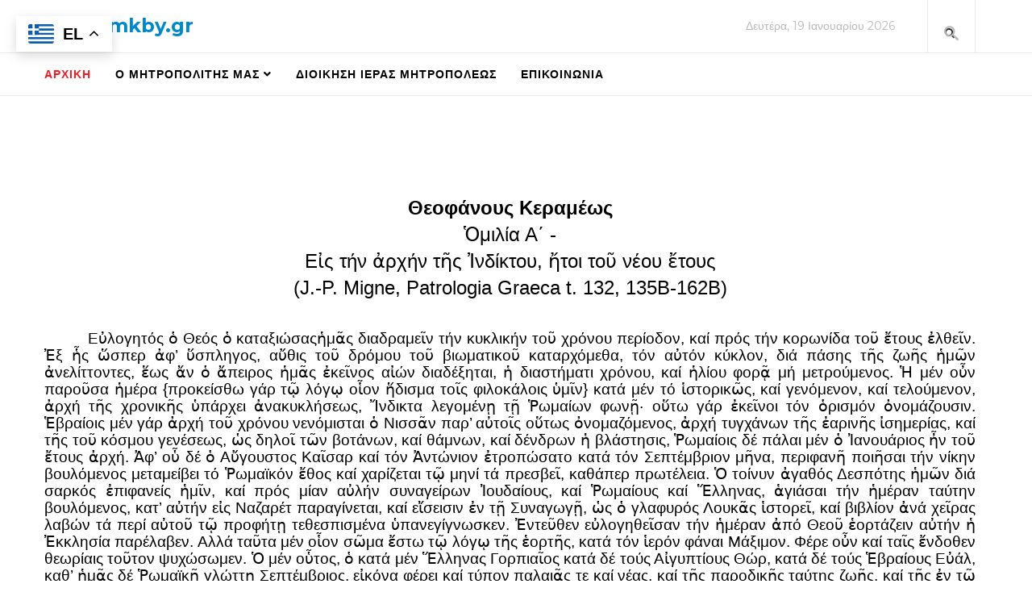

--- FILE ---
content_type: text/html; charset=utf-8
request_url: https://www.imkby.com/index.php/component/content/article/118-%CE%BF%CE%BC%CE%B9%CE%BB%CE%B9%CE%B1%CF%81%CE%B9%CE%BF%CE%BD/183-%CE%B8%CE%B5%CE%BF%CF%86%CE%AC%CE%BD%CE%BF%CF%85%CF%82-%CE%BA%CE%B5%CF%81%CE%B1%CE%BC%CE%AD%CF%89%CF%82-%E1%BD%81%CE%BC%CE%B9%CE%BB%CE%AF%CE%B1-%CE%B1%CE%84-%CE%B5%E1%BC%B0%CF%82-%CF%84%CE%AE%CE%BD-%E1%BC%80%CF%81%CF%87%CE%AE%CE%BD-%CF%84%E1%BF%86%CF%82-%E1%BC%B0%CE%BD%CE%B4%CE%AF%CE%BA%CF%84%CE%BF%CF%85,-%E1%BC%A4%CF%84%CE%BF%CE%B9-%CF%84%CE%BF%E1%BF%A6-%CE%BD%CE%AD%CE%BF%CF%85-%E1%BC%94%CF%84%CE%BF%CF%85%CF%82?Itemid=437
body_size: 20683
content:
<!DOCTYPE html>
<html xmlns="http://www.w3.org/1999/xhtml" xml:lang="el-gr" lang="el-gr" dir="ltr">
<head>
    <meta http-equiv="X-UA-Compatible" content="IE=edge">
    <meta name="viewport" content="width=device-width, initial-scale=1">
    
    <base href="https://www.imkby.com/index.php/component/content/article/118-%CE%BF%CE%BC%CE%B9%CE%BB%CE%B9%CE%B1%CF%81%CE%B9%CE%BF%CE%BD/183-%CE%B8%CE%B5%CE%BF%CF%86%CE%AC%CE%BD%CE%BF%CF%85%CF%82-%CE%BA%CE%B5%CF%81%CE%B1%CE%BC%CE%AD%CF%89%CF%82-%E1%BD%81%CE%BC%CE%B9%CE%BB%CE%AF%CE%B1-%CE%B1%CE%84-%CE%B5%E1%BC%B0%CF%82-%CF%84%CE%AE%CE%BD-%E1%BC%80%CF%81%CF%87%CE%AE%CE%BD-%CF%84%E1%BF%86%CF%82-%E1%BC%B0%CE%BD%CE%B4%CE%AF%CE%BA%CF%84%CE%BF%CF%85,-%E1%BC%A4%CF%84%CE%BF%CE%B9-%CF%84%CE%BF%E1%BF%A6-%CE%BD%CE%AD%CE%BF%CF%85-%E1%BC%94%CF%84%CE%BF%CF%85%CF%82" />
	<meta http-equiv="content-type" content="text/html; charset=utf-8" />
	<meta name="keywords" content="ΙΕΡΑ ΜΗΤΡΟΠΟΛΗ ΚΑΙΣΑΡΙΑΝΗΣ ΒΥΡΩΝΟΣ ΚΑΙ ΥΜΗΤΤΟΥ " />
	<meta name="author" content="Super User" />
	<meta name="description" content="ΙΕΡΑ ΜΗΤΡΟΠΟΛΗ ΚΑΙΣΑΡΙΑΝΗΣ ΒΥΡΩΝΟΣ ΚΑΙ ΥΜΗΤΤΟΥ " />
	<meta name="generator" content="Joomla! - Open Source Content Management" />
	<title>ΙΕΡΑ ΜΗΤΡΟΠΟΛΙΣ ΚΑΙΣΑΡΙΑΝΗΣ ΒΥΡΩΝΟΣ ΚΑΙ ΥΜΗΤΤΟΥ - ΙΕΡΑ ΜΗΤΡΟΠΟΛΙΣ ΚΑΙΣΑΡΙΑΝΗΣ ΒΥΡΩΝΟΣ ΚΑΙ ΥΜΗΤΤΟΥ</title>
	<link href="/templates/shaper_newedge/images/favicon.ico" rel="shortcut icon" type="image/vnd.microsoft.icon" />
	<link href="https://www.imkby.com/index.php/component/search/?Itemid=437&amp;id=183:θεοφάνους-κεραμέως-ὁμιλία-α΄-εἰς-τήν-ἀρχήν-τῆς-ἰνδίκτου,-ἤτοι-τοῦ-νέου-ἔτους&amp;format=opensearch" rel="search" title="Αναζήτηση ΙΕΡΑ ΜΗΤΡΟΠΟΛΙΣ ΚΑΙΣΑΡΙΑΝΗΣ ΒΥΡΩΝΟΣ ΚΑΙ ΥΜΗΤΤΟΥ" type="application/opensearchdescription+xml" />
	<link href="/plugins/content/pdf_embed/assets/css/style.css" rel="stylesheet" type="text/css" />
	<link href="/plugins/system/jce/css/content.css?aa754b1f19c7df490be4b958cf085e7c" rel="stylesheet" type="text/css" />
	<link href="//fonts.googleapis.com/css?family=Montserrat:regular,700&amp;subset=latin" rel="stylesheet" type="text/css" />
	<link href="/templates/shaper_newedge/css/bootstrap.min.css" rel="stylesheet" type="text/css" />
	<link href="/templates/shaper_newedge/css/font-awesome.min.css" rel="stylesheet" type="text/css" />
	<link href="/templates/shaper_newedge/css/nanoscroller.css" rel="stylesheet" type="text/css" />
	<link href="/templates/shaper_newedge/css/legacy.css" rel="stylesheet" type="text/css" />
	<link href="/templates/shaper_newedge/css/template.css" rel="stylesheet" type="text/css" />
	<link href="/templates/shaper_newedge/css/presets/preset1.css" rel="stylesheet" type="text/css" class="preset" />
	<link href="/templates/shaper_newedge/css/frontend-edit.css" rel="stylesheet" type="text/css" />
	<link href="/media/jui/css/bootstrap.min.css?10725b08574f32922f8db8c8c86fcae8" rel="stylesheet" type="text/css" />
	<link href="/media/jui/css/bootstrap-responsive.min.css?10725b08574f32922f8db8c8c86fcae8" rel="stylesheet" type="text/css" />
	<link href="/media/jui/css/bootstrap-extended.css?10725b08574f32922f8db8c8c86fcae8" rel="stylesheet" type="text/css" />
	<link href="/plugins/system/cookiespolicynotificationbar/assets/css/cpnb-style.min.css" rel="stylesheet" type="text/css" />
	<link href="/plugins/system/cookiespolicynotificationbar/assets/css/balloon.min.css" rel="stylesheet" type="text/css" />
	<style type="text/css">
body{font-family:Montserrat, sans-serif; font-size:14px; font-weight:normal; }h1{font-family:Montserrat, sans-serif; font-size:36px; font-weight:700; }h2{font-family:Montserrat, sans-serif; font-size:24px; font-weight:700; }h3{font-family:Montserrat, sans-serif; font-size:18px; font-weight:700; }h4{font-family:Montserrat, sans-serif; font-size:16px; font-weight:700; }h5{font-family:Montserrat, sans-serif; font-size:12px; font-weight:normal; }h6{font-family:Montserrat, sans-serif; font-weight:normal; }@media (min-width: 1400px) {
.container {
max-width: 1140px;
}
}#sp-main-menu{ color:#b9b9b9; }#sp-bottom{ background-color:#262424;color:#ffffff;margin:40px 0 -50px 0; }div.gpt_float_switcher .gt-selected,div.gpt_float_switcher,div.gpt_options{background-color:#ffffff}div.gpt_float_switcher,div.gpt_float_switcher div.gt-selected div.gpt-current-lang,div.gpt_float_switcher, div.gpt_float_switcher div.gpt_options a{color:#000000;font-size: 20px}div.gpt_float_switcher{border-radius:0px}div.gpt_float_switcher img,svg.svg-inline--fa{box-sizing:border-box;width:32px}.toast,.toast-container{box-sizing:border-box;--bs-toast-zindex:1090;max-width:100%}.toast,.toast-header{background-clip:padding-box}.toast{--bs-toast-padding-x:.75rem;--bs-toast-padding-y:.5rem;--bs-toast-spacing:1.5rem;--bs-toast-max-width:350px;--bs-toast-font-size:.875rem;--bs-toast-color: ;--bs-toast-bg:rgba(var(--bs-body-bg-rgb), .85);--bs-toast-border-width:1px;--bs-toast-border-color:#0000002d;--bs-toast-border-radius:.375rem;--bs-toast-box-shadow:0 .5rem 1rem #00000026;--bs-toast-header-color:#212529bf;--bs-toast-header-bg:rgba(var(--bs-body-bg-rgb), .85);--bs-toast-header-border-color:var(--bs-border-color-translucent);width:var(--bs-toast-max-width);font-size:var(--bs-toast-font-size);color:var(--bs-toast-color);pointer-events:auto;background-color:var(--bs-toast-bg);border:var(--bs-toast-border-width) solid var(--bs-toast-border-color);box-shadow:var(--bs-toast-box-shadow);border-radius:var(--bs-toast-border-radius)}.toast.showing{opacity:0}.toast:not(.show){display:none}.toast-container{z-index:var(--bs-toast-zindex);pointer-events:none;width:max-content;position:absolute}.toast-container>:not(:last-child){margin-bottom:var(--bs-toast-spacing)}.toast-header{padding:var(--bs-toast-padding-y) var(--bs-toast-padding-x);color:var(--bs-toast-header-color);background-color:var(--bs-toast-header-bg);border-bottom:var(--bs-toast-border-width) solid var(--bs-toast-header-border-color);border-top-left-radius:calc(var(--bs-toast-border-radius) - var(--bs-toast-border-width));border-top-right-radius:calc(var(--bs-toast-border-radius) - var(--bs-toast-border-width));align-items:center;display:flex}.toast-header .btn-close{margin-right:calc(-.5 * var(--bs-toast-padding-x));margin-left:var(--bs-toast-padding-x)}.toast-body{padding:var(--bs-toast-padding-x);word-wrap:break-word}div.toast-header strong.me-auto{margin-right:auto}button.btn-close{box-sizing:content-box;color:#000;background:url("data:image/svg+xml,%3csvg xmlns='http://www.w3.org/2000/svg' viewBox='0 0 16 16' fill='%23000'%3e%3cpath d='M.293.293a1 1 0 0 1 1.414 0L8 6.586 14.293.293a1 1 0 1 1 1.414 1.414L9.414 8l6.293 6.293a1 1 0 0 1-1.414 1.414L8 9.414l-6.293 6.293a1 1 0 0 1-1.414-1.414L6.586 8 .293 1.707a1 1 0 0 1 0-1.414z'/%3e%3c/svg%3e") center/1em auto no-repeat !important;opacity:.75;border:0;border-radius:.375rem;width:1em;height:1em;padding:.25em}button.btn-close:hover,button.btn-close:active{color:#000 !important;background-position:center !important;background-color:transparent !important;outline:none !important;box-shadow: none}

/* BEGIN: Cookies Policy Notification Bar - J! system plugin (Powered by: Web357.com) */
.cpnb-outer { border-color: rgba(32, 34, 38, 1); }
.cpnb-outer.cpnb-div-position-top { border-bottom-width: 1px; }
.cpnb-outer.cpnb-div-position-bottom { border-top-width: 1px; }
.cpnb-outer.cpnb-div-position-top-left, .cpnb-outer.cpnb-div-position-top-right, .cpnb-outer.cpnb-div-position-bottom-left, .cpnb-outer.cpnb-div-position-bottom-right { border-width: 1px; }
.cpnb-message { color: #f1f1f3; }
.cpnb-message a { color: #ffffff }
.cpnb-button, .cpnb-button-ok, .cpnb-m-enableAllButton { -webkit-border-radius: 4px; -moz-border-radius: 4px; border-radius: 4px; font-size: 12px; color: #ffffff; background-color: rgba(59, 137, 199, 1); }
.cpnb-button:hover, .cpnb-button:focus, .cpnb-button-ok:hover, .cpnb-button-ok:focus, .cpnb-m-enableAllButton:hover, .cpnb-m-enableAllButton:focus { color: #ffffff; background-color: rgba(49, 118, 175, 1); }
.cpnb-button-decline, .cpnb-button-delete, .cpnb-button-decline-modal, .cpnb-m-DeclineAllButton { color: #ffffff; background-color: rgba(119, 31, 31, 1); }
.cpnb-button-decline:hover, .cpnb-button-decline:focus, .cpnb-button-delete:hover, .cpnb-button-delete:focus, .cpnb-button-decline-modal:hover, .cpnb-button-decline-modal:focus, .cpnb-m-DeclineAllButton:hover, .cpnb-m-DeclineAllButton:focus { color: #ffffff; background-color: rgba(175, 38, 20, 1); }
.cpnb-button-cancel, .cpnb-button-reload, .cpnb-button-cancel-modal { color: #ffffff; background-color: rgba(90, 90, 90, 1); }
.cpnb-button-cancel:hover, .cpnb-button-cancel:focus, .cpnb-button-reload:hover, .cpnb-button-reload:focus, .cpnb-button-cancel-modal:hover, .cpnb-button-cancel-modal:focus { color: #ffffff; background-color: rgba(54, 54, 54, 1); }
.cpnb-button-settings, .cpnb-button-settings-modal { color: #ffffff; background-color: rgba(90, 90, 90, 1); }
.cpnb-button-settings:hover, .cpnb-button-settings:focus, .cpnb-button-settings-modal:hover, .cpnb-button-settings-modal:focus { color: #ffffff; background-color: rgba(54, 54, 54, 1); }
.cpnb-button-more-default, .cpnb-button-more-modal { color: #ffffff; background-color: rgba(123, 138, 139, 1); }
.cpnb-button-more-default:hover, .cpnb-button-more-modal:hover, .cpnb-button-more-default:focus, .cpnb-button-more-modal:focus { color: #ffffff; background-color: rgba(105, 118, 119, 1); }
.cpnb-m-SaveChangesButton { color: #ffffff; background-color: rgba(133, 199, 136, 1); }
.cpnb-m-SaveChangesButton:hover, .cpnb-m-SaveChangesButton:focus { color: #ffffff; background-color: rgba(96, 153, 100, 1); }
@media only screen and (max-width: 600px) {
.cpnb-left-menu-toggle::after, .cpnb-left-menu-toggle-button {
content: "Categories";
}
}
/* END: Cookies Policy Notification Bar - J! system plugin (Powered by: Web357.com) */

	</style>
	<script src="/media/jui/js/jquery.min.js?10725b08574f32922f8db8c8c86fcae8" type="text/javascript"></script>
	<script src="/media/jui/js/jquery-noconflict.js?10725b08574f32922f8db8c8c86fcae8" type="text/javascript"></script>
	<script src="/media/jui/js/jquery-migrate.min.js?10725b08574f32922f8db8c8c86fcae8" type="text/javascript"></script>
	<script src="/templates/shaper_newedge/js/jquery.prettySocial.min.js" type="text/javascript"></script>
	<script src="/media/system/js/caption.js?10725b08574f32922f8db8c8c86fcae8" type="text/javascript"></script>
	<script src="/templates/shaper_newedge/js/bootstrap.min.js" type="text/javascript"></script>
	<script src="/templates/shaper_newedge/js/jquery.sticky.js" type="text/javascript"></script>
	<script src="/templates/shaper_newedge/js/main.js" type="text/javascript"></script>
	<script src="/templates/shaper_newedge/js/matchheight.js" type="text/javascript"></script>
	<script src="/templates/shaper_newedge/js/frontend-edit.js" type="text/javascript"></script>
	<script src="https://www.imkby.com/media/mod_gptranslate/js/responsivevoice.js" defer="defer" type="text/javascript"></script>
	<script src="https://www.imkby.com/media/mod_gptranslate/js/jsonrepair/index.js" type="module"></script>
	<script src="https://www.imkby.com/media/mod_gptranslate/js/gptranslate.js" data-gt-orig-url="/index.php/component/content/article/118-%CE%BF%CE%BC%CE%B9%CE%BB%CE%B9%CE%B1%CF%81%CE%B9%CE%BF%CE%BD/183-%CE%B8%CE%B5%CE%BF%CF%86%CE%AC%CE%BD%CE%BF%CF%85%CF%82-%CE%BA%CE%B5%CF%81%CE%B1%CE%BC%CE%AD%CF%89%CF%82-%E1%BD%81%CE%BC%CE%B9%CE%BB%CE%AF%CE%B1-%CE%B1%CE%84-%CE%B5%E1%BC%B0%CF%82-%CF%84%CE%AE%CE%BD-%E1%BC%80%CF%81%CF%87%CE%AE%CE%BD-%CF%84%E1%BF%86%CF%82-%E1%BC%B0%CE%BD%CE%B4%CE%AF%CE%BA%CF%84%CE%BF%CF%85,-%E1%BC%A4%CF%84%CE%BF%CE%B9-%CF%84%CE%BF%E1%BF%A6-%CE%BD%CE%AD%CE%BF%CF%85-%E1%BC%94%CF%84%CE%BF%CF%85%CF%82?Itemid=437" data-gt-orig-domain="www.imkby.com" data-gt-widget-id="969" type="module"></script>
	<script src="/plugins/system/cookiespolicynotificationbar/assets/js/cookies-policy-notification-bar.min.js" type="text/javascript"></script>
	<script type="text/javascript">
jQuery(function($){ initTooltips(); $("body").on("subform-row-add", initTooltips); function initTooltips (event, container) { container = container || document;$(container).find(".hasTooltip").tooltip({"html": true,"container": "body"});} });jQuery(window).on('load',  function() {
				new JCaption('img.caption');
			});var gptServerSideLink = "https://www.imkby.com/index.php?option=com_ajax&plugin=gptranslate&format=json";var gptLiveSite = "https://www.imkby.com/";var gptMaxTranslationsPerRequest = 100;var maxCharactersPerRequest = 2048;var gptRewriteLanguageUrl = 0;var gptRewriteDefaultLanguageUrl = 0;var gptTranslateMetadata = 0;var gptSetHtmlLang = 0;var gptAddCanonical = 0;var gptAddAlternate = 0;var gptSubfolderInstallation = 0;var gptChatgptGtranslateRequestDelay = 0;var chatgptApiKey = "c2stcHJvai1md3ZZZGZ6NWhuMGZPaTQyTHd5WVQzQmxia0ZKR3N6QWJIUTZKWXFVdVBQUDEydG4=";var chatgptApiModel = "gpt-3.5-turbo";var chatgptRequestMessage = "Compile this JSON object key-value pairs adding the translation into '{{target}}' language to the empty value from the original '{{source}}' language of the key and return me only a parsable JSON object without any surrounding characters, preserve and return in the JSON object the key in the original '{{source}}' language within double quotes: '{{translations}}'. Pay attention to not skip any key and translate all keys.";var chatgptRequestConversationMode = "user";var chatgptEnableReader = 0;var chatgptResponsivevoiceLanguageGender = "auto";var chatgptResponsivevoiceApiKey = "MXQg7jpJ";var chatgptChunksize = "200";var chatgptCssSelectorLeafnodesExcluded = "a.nturl";var chatgptWordsLeafnodesExcluded = "";var chatgptMainpageSelector = "*[name*=main], *[class*=main], *[id*=main], *[id*=container], *[class*=container]";var chatgptElementsToExcludeCustom = "";var chatgptPopupFontsize = 20;var gptAudioVolume = 100;var gptVoiceSpeed = "normal";var gTranslateEngine = 0;var svgIconArrow = '<svg xmlns="http://www.w3.org/2000/svg" width="16" height="16" viewBox="0 0 285 285"><path d="M282 76.5l-14.2-14.3a9 9 0 0 0-13.1 0L142.5 174.4 30.3 62.2a9 9 0 0 0-13.2 0L3 76.5a9 9 0 0 0 0 13.1l133 133a9 9 0 0 0 13.1 0l133-133a9 9 0 0 0 0-13z" style="fill:%23000000"/></svg>'var MOD_GPTRANSLATE_TRANSLATING="MOD_GPTRANSLATE_TRANSLATING";var MOD_GPTRANSLATE_TRANSLATING_WAIT="MOD_GPTRANSLATE_TRANSLATING_WAIT";var MOD_GPTRANSLATE_TRANSLATING_COMPLETE="MOD_GPTRANSLATE_TRANSLATING_COMPLETE";var MOD_GPTRANSLATE_READING_INPROGRESS="MOD_GPTRANSLATE_READING_INPROGRESS";var MOD_GPTRANSLATE_READING_END="MOD_GPTRANSLATE_READING_END";var MOD_GPTRANSLATE_READING_EMPTY="MOD_GPTRANSLATE_READING_EMPTY";var MOD_GPTRANSLATE_LANGUAGE_NAME_AF="MOD_GPTRANSLATE_LANGUAGE_NAME_AF";var MOD_GPTRANSLATE_LANGUAGE_NAME_SQ="MOD_GPTRANSLATE_LANGUAGE_NAME_SQ";var MOD_GPTRANSLATE_LANGUAGE_NAME_AM="MOD_GPTRANSLATE_LANGUAGE_NAME_AM";var MOD_GPTRANSLATE_LANGUAGE_NAME_AR="MOD_GPTRANSLATE_LANGUAGE_NAME_AR";var MOD_GPTRANSLATE_LANGUAGE_NAME_HY="MOD_GPTRANSLATE_LANGUAGE_NAME_HY";var MOD_GPTRANSLATE_LANGUAGE_NAME_AZ="MOD_GPTRANSLATE_LANGUAGE_NAME_AZ";var MOD_GPTRANSLATE_LANGUAGE_NAME_EU="MOD_GPTRANSLATE_LANGUAGE_NAME_EU";var MOD_GPTRANSLATE_LANGUAGE_NAME_BE="MOD_GPTRANSLATE_LANGUAGE_NAME_BE";var MOD_GPTRANSLATE_LANGUAGE_NAME_BN="MOD_GPTRANSLATE_LANGUAGE_NAME_BN";var MOD_GPTRANSLATE_LANGUAGE_NAME_BS="MOD_GPTRANSLATE_LANGUAGE_NAME_BS";var MOD_GPTRANSLATE_LANGUAGE_NAME_BG="MOD_GPTRANSLATE_LANGUAGE_NAME_BG";var MOD_GPTRANSLATE_LANGUAGE_NAME_CA="MOD_GPTRANSLATE_LANGUAGE_NAME_CA";var MOD_GPTRANSLATE_LANGUAGE_NAME_CEB="MOD_GPTRANSLATE_LANGUAGE_NAME_CEB";var MOD_GPTRANSLATE_LANGUAGE_NAME_NY="MOD_GPTRANSLATE_LANGUAGE_NAME_NY";var MOD_GPTRANSLATE_LANGUAGE_NAME_ZH_CN="MOD_GPTRANSLATE_LANGUAGE_NAME_ZH_CN";var MOD_GPTRANSLATE_LANGUAGE_NAME_ZH_TW="MOD_GPTRANSLATE_LANGUAGE_NAME_ZH_TW";var MOD_GPTRANSLATE_LANGUAGE_NAME_CO="MOD_GPTRANSLATE_LANGUAGE_NAME_CO";var MOD_GPTRANSLATE_LANGUAGE_NAME_HR="MOD_GPTRANSLATE_LANGUAGE_NAME_HR";var MOD_GPTRANSLATE_LANGUAGE_NAME_CS="MOD_GPTRANSLATE_LANGUAGE_NAME_CS";var MOD_GPTRANSLATE_LANGUAGE_NAME_DA="MOD_GPTRANSLATE_LANGUAGE_NAME_DA";var MOD_GPTRANSLATE_LANGUAGE_NAME_NL="MOD_GPTRANSLATE_LANGUAGE_NAME_NL";var MOD_GPTRANSLATE_LANGUAGE_NAME_EN="MOD_GPTRANSLATE_LANGUAGE_NAME_EN";var MOD_GPTRANSLATE_LANGUAGE_NAME_EO="MOD_GPTRANSLATE_LANGUAGE_NAME_EO";var MOD_GPTRANSLATE_LANGUAGE_NAME_ET="MOD_GPTRANSLATE_LANGUAGE_NAME_ET";var MOD_GPTRANSLATE_LANGUAGE_NAME_TL="MOD_GPTRANSLATE_LANGUAGE_NAME_TL";var MOD_GPTRANSLATE_LANGUAGE_NAME_FI="MOD_GPTRANSLATE_LANGUAGE_NAME_FI";var MOD_GPTRANSLATE_LANGUAGE_NAME_FR="MOD_GPTRANSLATE_LANGUAGE_NAME_FR";var MOD_GPTRANSLATE_LANGUAGE_NAME_FY="MOD_GPTRANSLATE_LANGUAGE_NAME_FY";var MOD_GPTRANSLATE_LANGUAGE_NAME_GL="MOD_GPTRANSLATE_LANGUAGE_NAME_GL";var MOD_GPTRANSLATE_LANGUAGE_NAME_KA="MOD_GPTRANSLATE_LANGUAGE_NAME_KA";var MOD_GPTRANSLATE_LANGUAGE_NAME_DE="MOD_GPTRANSLATE_LANGUAGE_NAME_DE";var MOD_GPTRANSLATE_LANGUAGE_NAME_EL="MOD_GPTRANSLATE_LANGUAGE_NAME_EL";var MOD_GPTRANSLATE_LANGUAGE_NAME_GU="MOD_GPTRANSLATE_LANGUAGE_NAME_GU";var MOD_GPTRANSLATE_LANGUAGE_NAME_HT="MOD_GPTRANSLATE_LANGUAGE_NAME_HT";var MOD_GPTRANSLATE_LANGUAGE_NAME_HA="MOD_GPTRANSLATE_LANGUAGE_NAME_HA";var MOD_GPTRANSLATE_LANGUAGE_NAME_HAW="MOD_GPTRANSLATE_LANGUAGE_NAME_HAW";var MOD_GPTRANSLATE_LANGUAGE_NAME_IW="MOD_GPTRANSLATE_LANGUAGE_NAME_IW";var MOD_GPTRANSLATE_LANGUAGE_NAME_HI="MOD_GPTRANSLATE_LANGUAGE_NAME_HI";var MOD_GPTRANSLATE_LANGUAGE_NAME_HMN="MOD_GPTRANSLATE_LANGUAGE_NAME_HMN";var MOD_GPTRANSLATE_LANGUAGE_NAME_HU="MOD_GPTRANSLATE_LANGUAGE_NAME_HU";var MOD_GPTRANSLATE_LANGUAGE_NAME_IS="MOD_GPTRANSLATE_LANGUAGE_NAME_IS";var MOD_GPTRANSLATE_LANGUAGE_NAME_IG="MOD_GPTRANSLATE_LANGUAGE_NAME_IG";var MOD_GPTRANSLATE_LANGUAGE_NAME_ID="MOD_GPTRANSLATE_LANGUAGE_NAME_ID";var MOD_GPTRANSLATE_LANGUAGE_NAME_GA="MOD_GPTRANSLATE_LANGUAGE_NAME_GA";var MOD_GPTRANSLATE_LANGUAGE_NAME_IT="MOD_GPTRANSLATE_LANGUAGE_NAME_IT";var MOD_GPTRANSLATE_LANGUAGE_NAME_JA="MOD_GPTRANSLATE_LANGUAGE_NAME_JA";var MOD_GPTRANSLATE_LANGUAGE_NAME_JW="MOD_GPTRANSLATE_LANGUAGE_NAME_JW";var MOD_GPTRANSLATE_LANGUAGE_NAME_KN="MOD_GPTRANSLATE_LANGUAGE_NAME_KN";var MOD_GPTRANSLATE_LANGUAGE_NAME_KK="MOD_GPTRANSLATE_LANGUAGE_NAME_KK";var MOD_GPTRANSLATE_LANGUAGE_NAME_KM="MOD_GPTRANSLATE_LANGUAGE_NAME_KM";var MOD_GPTRANSLATE_LANGUAGE_NAME_KO="MOD_GPTRANSLATE_LANGUAGE_NAME_KO";var MOD_GPTRANSLATE_LANGUAGE_NAME_KU="MOD_GPTRANSLATE_LANGUAGE_NAME_KU";var MOD_GPTRANSLATE_LANGUAGE_NAME_KY="MOD_GPTRANSLATE_LANGUAGE_NAME_KY";var MOD_GPTRANSLATE_LANGUAGE_NAME_LO="MOD_GPTRANSLATE_LANGUAGE_NAME_LO";var MOD_GPTRANSLATE_LANGUAGE_NAME_LA="MOD_GPTRANSLATE_LANGUAGE_NAME_LA";var MOD_GPTRANSLATE_LANGUAGE_NAME_LV="MOD_GPTRANSLATE_LANGUAGE_NAME_LV";var MOD_GPTRANSLATE_LANGUAGE_NAME_LT="MOD_GPTRANSLATE_LANGUAGE_NAME_LT";var MOD_GPTRANSLATE_LANGUAGE_NAME_LB="MOD_GPTRANSLATE_LANGUAGE_NAME_LB";var MOD_GPTRANSLATE_LANGUAGE_NAME_MK="MOD_GPTRANSLATE_LANGUAGE_NAME_MK";var MOD_GPTRANSLATE_LANGUAGE_NAME_MG="MOD_GPTRANSLATE_LANGUAGE_NAME_MG";var MOD_GPTRANSLATE_LANGUAGE_NAME_MS="MOD_GPTRANSLATE_LANGUAGE_NAME_MS";var MOD_GPTRANSLATE_LANGUAGE_NAME_ML="MOD_GPTRANSLATE_LANGUAGE_NAME_ML";var MOD_GPTRANSLATE_LANGUAGE_NAME_MT="MOD_GPTRANSLATE_LANGUAGE_NAME_MT";var MOD_GPTRANSLATE_LANGUAGE_NAME_MI="MOD_GPTRANSLATE_LANGUAGE_NAME_MI";var MOD_GPTRANSLATE_LANGUAGE_NAME_MR="MOD_GPTRANSLATE_LANGUAGE_NAME_MR";var MOD_GPTRANSLATE_LANGUAGE_NAME_MN="MOD_GPTRANSLATE_LANGUAGE_NAME_MN";var MOD_GPTRANSLATE_LANGUAGE_NAME_MY="MOD_GPTRANSLATE_LANGUAGE_NAME_MY";var MOD_GPTRANSLATE_LANGUAGE_NAME_NE="MOD_GPTRANSLATE_LANGUAGE_NAME_NE";var MOD_GPTRANSLATE_LANGUAGE_NAME_NO="MOD_GPTRANSLATE_LANGUAGE_NAME_NO";var MOD_GPTRANSLATE_LANGUAGE_NAME_PS="MOD_GPTRANSLATE_LANGUAGE_NAME_PS";var MOD_GPTRANSLATE_LANGUAGE_NAME_FA="MOD_GPTRANSLATE_LANGUAGE_NAME_FA";var MOD_GPTRANSLATE_LANGUAGE_NAME_PL="MOD_GPTRANSLATE_LANGUAGE_NAME_PL";var MOD_GPTRANSLATE_LANGUAGE_NAME_PT="MOD_GPTRANSLATE_LANGUAGE_NAME_PT";var MOD_GPTRANSLATE_LANGUAGE_NAME_PA="MOD_GPTRANSLATE_LANGUAGE_NAME_PA";var MOD_GPTRANSLATE_LANGUAGE_NAME_RO="MOD_GPTRANSLATE_LANGUAGE_NAME_RO";var MOD_GPTRANSLATE_LANGUAGE_NAME_RU="MOD_GPTRANSLATE_LANGUAGE_NAME_RU";var MOD_GPTRANSLATE_LANGUAGE_NAME_SM="MOD_GPTRANSLATE_LANGUAGE_NAME_SM";var MOD_GPTRANSLATE_LANGUAGE_NAME_GD="MOD_GPTRANSLATE_LANGUAGE_NAME_GD";var MOD_GPTRANSLATE_LANGUAGE_NAME_SR="MOD_GPTRANSLATE_LANGUAGE_NAME_SR";var MOD_GPTRANSLATE_LANGUAGE_NAME_ST="MOD_GPTRANSLATE_LANGUAGE_NAME_ST";var MOD_GPTRANSLATE_LANGUAGE_NAME_SN="MOD_GPTRANSLATE_LANGUAGE_NAME_SN";var MOD_GPTRANSLATE_LANGUAGE_NAME_SD="MOD_GPTRANSLATE_LANGUAGE_NAME_SD";var MOD_GPTRANSLATE_LANGUAGE_NAME_SI="MOD_GPTRANSLATE_LANGUAGE_NAME_SI";var MOD_GPTRANSLATE_LANGUAGE_NAME_SK="MOD_GPTRANSLATE_LANGUAGE_NAME_SK";var MOD_GPTRANSLATE_LANGUAGE_NAME_SL="MOD_GPTRANSLATE_LANGUAGE_NAME_SL";var MOD_GPTRANSLATE_LANGUAGE_NAME_SO="MOD_GPTRANSLATE_LANGUAGE_NAME_SO";var MOD_GPTRANSLATE_LANGUAGE_NAME_ES="MOD_GPTRANSLATE_LANGUAGE_NAME_ES";var MOD_GPTRANSLATE_LANGUAGE_NAME_SU="MOD_GPTRANSLATE_LANGUAGE_NAME_SU";var MOD_GPTRANSLATE_LANGUAGE_NAME_SW="MOD_GPTRANSLATE_LANGUAGE_NAME_SW";var MOD_GPTRANSLATE_LANGUAGE_NAME_SV="MOD_GPTRANSLATE_LANGUAGE_NAME_SV";var MOD_GPTRANSLATE_LANGUAGE_NAME_TG="MOD_GPTRANSLATE_LANGUAGE_NAME_TG";var MOD_GPTRANSLATE_LANGUAGE_NAME_TA="MOD_GPTRANSLATE_LANGUAGE_NAME_TA";var MOD_GPTRANSLATE_LANGUAGE_NAME_TE="MOD_GPTRANSLATE_LANGUAGE_NAME_TE";var MOD_GPTRANSLATE_LANGUAGE_NAME_TH="MOD_GPTRANSLATE_LANGUAGE_NAME_TH";var MOD_GPTRANSLATE_LANGUAGE_NAME_TR="MOD_GPTRANSLATE_LANGUAGE_NAME_TR";var MOD_GPTRANSLATE_LANGUAGE_NAME_UK="MOD_GPTRANSLATE_LANGUAGE_NAME_UK";var MOD_GPTRANSLATE_LANGUAGE_NAME_UR="MOD_GPTRANSLATE_LANGUAGE_NAME_UR";var MOD_GPTRANSLATE_LANGUAGE_NAME_UZ="MOD_GPTRANSLATE_LANGUAGE_NAME_UZ";var MOD_GPTRANSLATE_LANGUAGE_NAME_VI="MOD_GPTRANSLATE_LANGUAGE_NAME_VI";var MOD_GPTRANSLATE_LANGUAGE_NAME_CY="MOD_GPTRANSLATE_LANGUAGE_NAME_CY";var MOD_GPTRANSLATE_LANGUAGE_NAME_XH="MOD_GPTRANSLATE_LANGUAGE_NAME_XH";var MOD_GPTRANSLATE_LANGUAGE_NAME_YI="MOD_GPTRANSLATE_LANGUAGE_NAME_YI";var MOD_GPTRANSLATE_LANGUAGE_NAME_YO="MOD_GPTRANSLATE_LANGUAGE_NAME_YO";var MOD_GPTRANSLATE_LANGUAGE_NAME_ZU="MOD_GPTRANSLATE_LANGUAGE_NAME_ZU";window.gptranslateSettings = window.gptranslateSettings || {};window.gptranslateSettings['969'] = {"default_language":"el","languages":["af","sq","am","ar","hy","az","eu","be","bn","bs","bg","ca","ceb","ny","zh-CN","zh-TW","co","hr","cs","da","nl","en","eo","et","tl","fi","fr","fy","gl","ka","de","el","gu","ht","ha","haw","iw","hi","hmn","hu","is","ig","id","ga","it","ja","jw","kn","kk","km","ko","ku","ky","lo","la","lv","lt","lb","mk","mg","ms","ml","mt","mi","mr","mn","my","ne","no","ps","fa","pl","pt","pa","ro","ru","sm","gd","sr","st","sn","sd","si","sk","sl","so","es","su","sw","sv","tg","ta","te","th","tr","uk","ur","uz","vi","cy","xh","yi","yo","zu"],"wrapper_selector":"#gpt-wrapper-969","float_switcher_open_direction":"top","detect_browser_language":"0","detect_current_language":"1","detect_default_language":"1","autotranslate_detected_language":"0","widget_text_color":"#000000","show_language_titles":"1","enable_dropdown":"1","equal_widths":"0","reader_button_position":"top","custom_css":"","alt_flags":[],"switcher_horizontal_position":"left","switcher_vertical_position":"top","flags_location":"https:\/\/www.imkby.com\/media\/mod_gptranslate\/flags\/","flag_loading":"local","flag_style":"2d","widget_max_height":"260"};

// BEGIN: Cookies Policy Notification Bar - J! system plugin (Powered by: Web357.com)
var cpnb_config = {"w357_joomla_caching":"0","w357_position":"bottom","w357_hide_after_time":"yes","w357_duration":"60","w357_animate_duration":"1000","w357_limit":"0","w357_message":"Η ιστοσελίδα μας χρησιμοποιεί cookies για τη μέτρηση της επισκεψιμότητάς της και τη βελτίωση της περιήγησής σας. Πατώντας «OK» αποδέχεστε τη χρήση αυτών των cookies κατά την περιήγησή σας στην ιστοσελίδα μας.","w357_display_ok_btn":"1","w357_buttonText":"OK","w357_display_decline_btn":"1","w357_buttonDeclineText":"Απόρριψη","w357_display_cancel_btn":"0","w357_buttonCancelText":"Cancel","w357_display_settings_btn":"1","w357_buttonSettingsText":"Ρυθμίσεις","w357_buttonMoreText":"Περισσότερα","w357_buttonMoreLink":"","w357_display_more_info_btn":"1","w357_fontColor":"#f1f1f3","w357_linkColor":"#ffffff","w357_fontSize":"12px","w357_backgroundColor":"rgba(50, 58, 69, 1)","w357_borderWidth":"1","w357_body_cover":"1","w357_overlay_state":"0","w357_overlay_color":"rgba(10, 10, 10, 0.3)","w357_height":"auto","w357_cookie_name":"cookiesDirective","w357_link_target":"_self","w357_popup_width":"800","w357_popup_height":"600","w357_customText":"\u003Ch1\u003EΠολιτική Cookies\u003C\/h1\u003E\r\n\u003Chr \/\u003E\r\n\u003Ch3\u003EΓενική Χρήση\u003C\/h3\u003E\r\n\u003Cp\u003EΧρησιμοποιούμε cookies, εικονοστοιχεία παρακολούθησης και σχετιζόμενες τεχνολογίες στην ιστοσελίδα. Τα cookies είναι μικρά αρχεία κειμένου με πληροφορίες, τα οποία αποθηκεύει ένας ιστότοπος στον υπολογιστή σας ή στην κινητή σας συσκευή. Το site μας χρησιμοποιεί cookies πρώτου μέρους και τρίτων μερών για μια ποικιλία σκοπών, συμπεριλαμβανομένης της βελτιωμένης λειτουργικότητας του site και της εξατομίκευσης της εμπειρίας περιήγησης. Επίσης, τα cookies μπορεί να χρησιμοποιηθούν για να καταγράψουν πώς χρησιμοποιείτε το site ώστε να σας επιτρέπουν να βλέπετε στοχευμένες διαφημίσεις σύμφωνα με τα ενδιαφέροντά σας.\u003C\/p\u003E\r\n\u003Ch3\u003EΤρίτα Μέρη\u003C\/h3\u003E\r\n\u003Cp\u003EΗ ιστοσελίδα εφαρμόζει τη χρήση ποικίλων υπηρεσιών τρίτων μερών. Μέσω της χρήσης του site, αυτές οι υπηρεσίες μπορεί να τοποθετήσουν ανώνυμα cookies στο πρόγραμμα περιήγησης του επισκέπτη και να στείλουν τα δικά τους cookies στο φάκελο του επισκέπτη. Μερικές από αυτές τις υπηρεσίες περιλαμβάνουν αλλά δεν περιορίζονται σε: Google, Facebook, Twitter, Adroll, MailChimp, Sucuri, Intercom και άλλα κοινωνικά δίκτυα, διαφημιστικές εταιρείες, τείχη προστασίας, εταιρείες ανάλυσης δεδομένων, παρόχους υπηρεσιών διαδικτύου. Αυτές οι υπηρεσίες μπορεί, επίσης, να συγκεντρώνουν και να χρησιμοποιούν ανώνυμα αναγνωριστικά, όπως Διεύθυνση Διαδικτυακού Πρωτοκόλλου, Κεφαλίδα Παραπομπής http, Μοναδικό Αναγνωριστικό Συσκευής και άλλες μη-προσωπικού χαρακτήρα ανιχνεύσιμες πληροφορίες και αρχεία καταγραφής διακομιστών.\u003C\/p\u003E\r\n\u003Chr \/\u003E","w357_more_info_btn_type":"custom_text","w357_blockCookies":"1","w357_autoAcceptAfterScrolling":"0","w357_numOfScrolledPixelsBeforeAutoAccept":"300","w357_reloadPageAfterAccept":"0","w357_enableConfirmationAlerts":"0","w357_enableConfirmationAlertsForAcceptBtn":0,"w357_enableConfirmationAlertsForDeclineBtn":0,"w357_enableConfirmationAlertsForDeleteBtn":0,"w357_confirm_allow_msg":"Performing this action will enable all cookies set by this website. Are you sure that you want to enable all cookies on this website?","w357_confirm_delete_msg":"Performing this action will remove all cookies set by this website. Are you sure that you want to disable and delete all cookies from your browser?","w357_show_in_iframes":"0","w357_shortcode_is_enabled_on_this_page":0,"w357_base_url":"https:\/\/www.imkby.com\/","w357_current_url":"https:\/\/www.imkby.com\/index.php\/component\/content\/article\/118-%CE%BF%CE%BC%CE%B9%CE%BB%CE%B9%CE%B1%CF%81%CE%B9%CE%BF%CE%BD\/183-%CE%B8%CE%B5%CE%BF%CF%86%CE%AC%CE%BD%CE%BF%CF%85%CF%82-%CE%BA%CE%B5%CF%81%CE%B1%CE%BC%CE%AD%CF%89%CF%82-%E1%BD%81%CE%BC%CE%B9%CE%BB%CE%AF%CE%B1-%CE%B1%CE%84-%CE%B5%E1%BC%B0%CF%82-%CF%84%CE%AE%CE%BD-%E1%BC%80%CF%81%CF%87%CE%AE%CE%BD-%CF%84%E1%BF%86%CF%82-%E1%BC%B0%CE%BD%CE%B4%CE%AF%CE%BA%CF%84%CE%BF%CF%85,-%E1%BC%A4%CF%84%CE%BF%CE%B9-%CF%84%CE%BF%E1%BF%A6-%CE%BD%CE%AD%CE%BF%CF%85-%E1%BC%94%CF%84%CE%BF%CF%85%CF%82?Itemid=437","w357_always_display":"0","w357_show_notification_bar":true,"w357_expiration_cookieSettings":"365","w357_expiration_cookieAccept":"365","w357_expiration_cookieDecline":"180","w357_expiration_cookieCancel":"3","w357_accept_button_class_notification_bar":"cpnb-accept-btn","w357_decline_button_class_notification_bar":"cpnb-decline-btn","w357_cancel_button_class_notification_bar":"cpnb-cancel-btn","w357_settings_button_class_notification_bar":"cpnb-settings-btn","w357_moreinfo_button_class_notification_bar":"cpnb-moreinfo-btn","w357_accept_button_class_notification_bar_modal_window":"cpnb-accept-btn-m","w357_decline_button_class_notification_bar_modal_window":"cpnb-decline-btn-m","w357_save_button_class_notification_bar_modal_window":"cpnb-save-btn-m","w357_buttons_ordering":"[\u0022ok\u0022,\u0022decline\u0022,\u0022cancel\u0022,\u0022settings\u0022,\u0022moreinfo\u0022]"};
// END: Cookies Policy Notification Bar - J! system plugin (Powered by: Web357.com)


// BEGIN: Cookies Policy Notification Bar - J! system plugin (Powered by: Web357.com)
var cpnb_cookiesCategories = {"cookie_categories_group0":{"cookie_category_id":"required-cookies","cookie_category_name":"Απαραίτητα Cookies","cookie_category_description":"Τα απαραίτητα ή λειτουργικά cookies σχετίζονται με τη λειτουργικότητα της ιστοσελίδας και μας βοηθούν να βελτιώσουμε τις υπηρεσίες που σας προσφέρουμε, για παράδειγμα επιτρέποντάς σας τη μεταφορά πληροφοριών μεταξύ των διαφόρων σελίδων του διαδικτύου ώστε να μην εισάγετε πληροφορίες πολλές φορές ή αναγνωρίζοντας τις προτιμήσεις σας όταν επιστρέφετε στην ιστοσελίδα.","cookie_category_checked_by_default":"2","cookie_category_status":"1"},"cookie_categories_group1":{"cookie_category_id":"analytical-cookies","cookie_category_name":"Αναλυτικά Cookies","cookie_category_description":"Τα αναλυτικά cookies μας επιτρέπουν να αναγνωρίζουμε και να μετράμε τον αριθμό των επισκεπτών στο site, να βλέπουμε πόσοι επισκέπτες μετακινούνται στο site όταν το χρησιμοποιούν και να καταγράφουμε το περιεχόμενο, για το οποίο ενδιαφέρονται οι χρήστες. Αυτό μας βοηθά να διαπιστώσουμε τη συχνότητα των επισκέψεων σε συγκεκριμένες σελίδες και διαφημίσεις, προσδιορίζοντας τις πιο δημοφιλείς. Με τον τρόπο αυτό μπορούμε να βελτιώσουμε τις υπηρεσίες που προσφέρουμε και να βεβαιωθούμε ότι οι χρήστες μας βρίσκουν το περιεχόμενο που αναζητούν, παρέχοντας ανώνυμες δημογραφικές πληροφορίες σε τρίτα μέρη προκειμένου να στοχεύσουμε την πιο κατάλληλη για εσάς διαφήμιση και καταγράφοντας την επιτυχία των διαφημιστικών εκστρατειών του site.","cookie_category_checked_by_default":"1","cookie_category_status":"1"},"cookie_categories_group2":{"cookie_category_id":"social-media-cookies","cookie_category_name":"Social Media","cookie_category_description":"Αυτά τα cookies σας επιτρέπουν να μοιράζεστε περιεχόμενο του site σε πλατφόρμες κοινωνικής δικτύωσης (π.χ. Facebook, Twitter, Instagram). Δεν έχουμε κανέναν έλεγχο σε αυτά τα cookies, αφού ορίζονται από τις πλατφόρμες κοινωνικής δικτύωσης.","cookie_category_checked_by_default":"1","cookie_category_status":"1"},"cookie_categories_group3":{"cookie_category_id":"targeted-advertising-cookies","cookie_category_name":"Cookies Στοχευμένης Διαφήμισης","cookie_category_description":"Η διαφήμιση και τα στοχευμένα cookies χρησιμοποιούνται για να εμφανίζουν διαφημίσεις πιο σχετικές σε εσάς –αλλά μπορούν και να περιορίσουν τον αριθμό των φορών που βλέπετε μια διαφήμιση- και χρησιμοποιούνται για να μετρήσουν την αποτελεσματικότητα μιας διαφημιστικής καμπάνιας, καταγράφοντας τα κλικ του χρήστη. Παρέχουν, επίσης, ασφάλεια στις συναλλαγές. Συνήθως τοποθετούνται από δίκτυα διαφήμισης τρίτων μερών με την άδεια του διαχειριστή του site αλλά μπορεί να τοποθετηθούν και από τον ίδιο το διαχειριστή. Μπορούν να θυμούνται ότι έχετε επισκεφθεί ένα site και αυτές οι πληροφορίες μπορεί να μοιραστούν με άλλους οργανισμούς, συμπεριλαμβανομένων άλλων διαφημιστών. Δεν μπορούν να διαπιστώσουν ποιοι είστε, ωστόσο, αφού οι πληροφορίες που συλλέγονται δεν συνδέονται ποτέ με το προφίλ σας. ","cookie_category_checked_by_default":"1","cookie_category_status":"1"}};
// END: Cookies Policy Notification Bar - J! system plugin (Powered by: Web357.com)


// BEGIN: Cookies Policy Notification Bar - J! system plugin (Powered by: Web357.com)
var cpnb_manager = {"w357_m_modalState":"1","w357_m_floatButtonState":"1","w357_m_floatButtonPosition":"bottom_left","w357_m_HashLink":"cookies","w357_m_modal_menuItemSelectedBgColor":"rgba(200, 200, 200, 1)","w357_m_saveChangesButtonColorAfterChange":"rgba(13, 92, 45, 1)","w357_m_floatButtonIconSrc":"https:\/\/www.imkby.com\/media\/plg_system_cookiespolicynotificationbar\/icons\/cpnb-cookies-manager-icon-1-64x64.png","w357_m_floatButtonText":"Cookies Manager","w357_m_modalHeadingText":"Advanced Cookie Settings","w357_m_checkboxText":"Ενεργοποιημένο","w357_m_lockedText":"(Locked)","w357_m_EnableAllButtonText":"Αποδοχή όλων των cookies","w357_m_DeclineAllButtonText":"Απόρριψη όλων των cookies","w357_m_SaveChangesButtonText":"Αποθήκευση ρυθμίσεων","w357_m_confirmationAlertRequiredCookies":"These cookies are strictly necessary for this website. You can\u0027t disable this category of cookies. Thank you for understanding!"};
// END: Cookies Policy Notification Bar - J! system plugin (Powered by: Web357.com)

	</script>

   
    
<!-- BEGIN: Google Analytics -->
<script>console.log("Google analytics javascript code goes here...")</script>
<!-- END: Google Analytics -->

<!-- BEGIN: Facebook -->
<script>console.log("Facebook javascript code goes here...")</script>
<!-- END: Facebook -->

<style type="text/css">input[name='your_name'] {display: none !important;}</style>

<style type="text/css">input[name='your_name_here'] {display: none !important;}</style>
</head>
<body class="site com-content view-article no-layout no-task itemid-437 el-gr ltr  sticky-header layout-fluid">
    <div class="body-innerwrapper">
        <header id="sp-header"><div class="container"><div class="row"><div id="sp-logo" class="col-4 col-md-3 col-lg-3 "><div class="sp-column "><div class="sp-module "><div class="sp-module-content"><div class="gptranslate_wrapper" id="gpt-wrapper-969"></div></div></div><a class="logo" href="/"><h1>www.imkby.gr</h1></a></div></div><div id="sp-top-right" class="col-md-10 col-lg-9 "><div class="sp-column  sp-top-right"><div class="sp-module "><div class="sp-module-content">
<div id="sp-team110" class="sp-date ">
    <div class="row-fluid">
    	<div class="sp-date-wrapper">
    		<span>
	    	Δευτέρα, 19 Ιανουαρίου 2026	     	</span>
	     </div>
    </div><!--/.row-fluid-->
</div></div></div><div class="sp-module newedge-top-search"><div class="sp-module-content"><div class="icon-top-wrapper">
	<i class="icon-search top-icon"></i>
</div>

<div class="searchwrapper">
	<form action="/index.php/component/content/?Itemid=437" method="post">
		<div class="searchnewedge-top-search">
			<div class="container top-search-wrapper"><div class="radon_search_input"><input name="searchword" id="mod-search-searchword" maxlength="200"  class="inputboxnewedge-top-search" type="text" size="20" value="Αναζήτηση..."  onblur="if (this.value=='') this.value='Αναζήτηση...';" onfocus="if (this.value=='Αναζήτηση...') this.value='';" /></div><div class="icon-remove-wrapper"><i id="search_close" class="icon-remove"></i></div>		<input type="hidden" name="task" value="search" />
		<input type="hidden" name="option" value="com_search" />
		<input type="hidden" name="Itemid" value="437" />
		</div>
	<input type="hidden" name="55811ec24aea37f75081579d514e2d38" value="1768831726"/></form>
</div></div></div></div></div></div></div></header><section id="sp-main-menu"><div class="container"><div class="row"><div id="sp-menu" class="col-8 col-md-9 col-lg-12 "><div class="sp-column ">			<div class='sp-megamenu-wrapper'>
				<a id="offcanvas-toggler" class="visible-sm visible-xs" href="#"><i class="fa fa-bars"></i></a>
				<ul class="sp-megamenu-parent menu-fade hidden-sm hidden-xs"><li class="sp-menu-item current-item active"><a  href="/index.php"  >ΑΡΧΙΚΗ</a></li><li class="sp-menu-item sp-has-child"><a  href="#"  >Ο ΜΗΤΡΟΠΟΛΙΤΗΣ ΜΑΣ</a><div class="sp-dropdown sp-dropdown-main sp-menu-right" style="width: 240px;"><div class="sp-dropdown-inner"><ul class="sp-dropdown-items"><li class="sp-menu-item"><a  href="/index.php/o-mitropolitis-mas/βιογραφικο"  >Βιογραφικό</a></li><li class="sp-menu-item"><a  href="/index.php/o-mitropolitis-mas/minymata"  >Μηνύματα</a></li><li class="sp-menu-item"><a  href="/index.php/o-mitropolitis-mas/egkyklioi"  >Εγκύκλιοι</a></li><li class="sp-menu-item"><a  href="/Πίνακας (Κώδικας) Χειροτονιών,Κουρών & Εγκαινίων/Πίνακας (Κώδικας) Χειροτονιών,Κουρών & Εγκαινίων.html"  >Κώδικας Χειροτονιών</a></li></ul></div></div></li><li class="sp-menu-item"><a  href="/index.php/dioikisi-ieras-mitropoleos"  >ΔΙΟΙΚΗΣΗ ΙΕΡΑΣ ΜΗΤΡΟΠΟΛΕΩΣ</a></li><li class="sp-menu-item"><a  href="/index.php/epikoinonia"  >ΕΠΙΚΟΙΝΩΝΙΑ</a></li></ul>			</div>
		</div></div></div></div></section><section id="sp-page-title"><div class="row"><div id="sp-title" class="col-lg-12 "><div class="sp-column "></div></div></div></section><section id="sp-main-body"><div class="container"><div class="row"><div id="sp-component" class="col-lg-12 "><div class="sp-column "><div id="system-message-container">
	</div>
<article class="item item-page" itemscope itemtype="http://schema.org/Article">
	<meta itemprop="inLanguage" content="el-GR" />
		<div class="page-header">
		<h1> Διαχείριση Άρθρων </h1>
	</div>
	
	

	<div class="entry-header">
				
				
		
		

	</div>

				
		
				
	
			<div itemprop="articleBody">
		<p style="text-align: center;"><span style="font-family: arial, helvetica, sans-serif; font-size: 18pt; color: #000000;"><strong>Θεοφάνους Κεραμέως</strong></span></p>
<p style="text-align: center;"><span style="font-family: arial, helvetica, sans-serif; font-size: 18pt; color: #000000;">Ὁμιλία Α΄ -</span></p>
<p style="text-align: center;"><span style="font-family: arial, helvetica, sans-serif; font-size: 18pt; color: #000000;">Εἰς τήν ἀρχήν τῆς Ἰνδίκτου, ἤτοι τοῦ νέου ἔτους</span></p>
<p style="text-align: center;"><span style="font-family: arial, helvetica, sans-serif; font-size: 18pt; color: #000000;">(J.-P. Migne, Patrologia Graeca t. 132, 135B-162Β)</span></p>
<p>&nbsp;</p>
<p style="text-align: justify;"><span style="font-family: arial, helvetica, sans-serif; font-size: 14pt; color: #000000;">&nbsp; &nbsp; &nbsp; &nbsp; &nbsp;Εὐλογητός ὁ Θεός ὁ καταξιώσαςἡμᾶς διαδραμεῖν τήν κυκλικήν τοῦ χρόνου περίοδον, καί πρός τήν κορωνίδα τοῦ ἔτους ἐλθεῖν. Ἐξ ἧς ὥσπερ ἀφ’ ὕσπληγος, αὔθις τοῦ δρόμου τοῦ βιωματικοῦ καταρχόμεθα, τόν αὐτόν κύκλον, διά πάσης τῆς ζωῆς ἡμῶν ἀνελίττοντες, ἕως ἄν ὁ ἄπειρος ἡμᾶς ἐκεῖνος αἰών διαδέξηται, ἡ διαστήματι χρόνου, καί ἡλίου φορᾷ μή μετρούμενος. Ἡ μέν οὖν παροῦσα ἡμέρα {προκείσθω γάρ τῷ λόγῳ οἷον ἥδισμα τοῖς φιλοκάλοις ὑμῖν} κατά μέν τό ἱστορικῶς, καί γενόμενον, καί τελούμενον, ἀρχή τῆς χρονικῆς ὑπάρχει ἀνακυκλήσεως, Ἴνδικτα λεγομένῃ τῇ Ῥωμαίων φωνῇ· οὕτω γάρ ἐκεῖνοι τόν ὁρισμόν ὀνομάζουσιν. Ἑβραίοις μέν γάρ ἀρχή τοῦ χρόνου νενόμισται ὁ Νισσᾶν παρ’ αὐτοῖς οὕτως ὀνομαζόμενος, ἀρχή τυγχάνων τῆς ἐαρινῆς ἰσημερίας, καί τῆς τοῦ κόσμου γενέσεως, ὡς δηλοῖ τῶν βοτάνων, καί θάμνων, καί δένδρων ἡ βλάστησις, Ῥωμαίοις δέ πάλαι μέν ὁ Ἰανουάριος ἦν τοῦ ἔτους ἀρχή. Ἀφ’ οὗ δέ ὁ Αὔγουστος Καῖσαρ καί τόν Ἀντώνιον ἐτροπώσατο κατά τόν Σεπτέμβριον μῆνα, περιφανῆ ποιῆσαι τήν νίκην βουλόμενος μεταμείβει τό Ῥωμαϊκόν ἔθος καί χαρίζεται τῷ μηνί τά πρεσβεῖ, καθάπερ πρωτέλεια. Ὁ τοίνυν ἀγαθός Δεσπότης ἡμῶν διά σαρκός ἐπιφανείς ἡμῖν, καί πρός μίαν αὐλήν συναγείρων Ἰουδαίους, καί Ῥωμαίους καί Ἕλληνας, ἁγιάσαι τήν ἡμέραν ταύτην βουλόμενος, κατ’ αὐτήν εἰς Ναζαρέτ παραγίνεται, καί εἴσεισιν ἐν τῇ Συναγωγῇ, ὡς ὁ γλαφυρός Λουκᾶς ἱστορεῖ, καί βιβλίον ἀνά χεῖρας λαβών τά περί αὐτοῦ τῷ προφήτῃ τεθεσπισμένα ὑπανεγίγνωσκεν. Ἐντεῦθεν εὐλογηθεῖσαν τήν ἡμέραν ἀπό Θεοῦ ἑορτάζειν αὐτήν ἡ Ἐκκλησία παρέλαβεν.&nbsp;Αλλά ταῦτα μέν οἷον σῶμα ἔστω τῷ λόγῳ τῆς ἑορτῆς, κατά τόν ἱερόν φάναι Μάξιμον. Φέρε οὖν καί ταῖς ἔνδοθεν θεωρίαις τοῦτον ψυχώσωμεν. Ὁ μέν οὗτος, ὁ κατά μέν Ἕλληνας Γορπιαῖος κατά δέ τούς Αἰγυπτίους Θώρ, κατά δέ τούς Ἑβραίους Εὐάλ, καθ’ ἡμᾶς δέ Ῥωμαϊκῇ γλώττῃ Σεπτέμβριος, εἰκόνα φέρει καί τύπον παλαιᾶς τε καί νέας, καί τῆς παροδικῆς ταύτης ζωῆς, καί τῆς ἐν τῷ μέλλοντι καταστάσεως. Καί τοῦτο δι’ αἰνίγματος δεικνύς ὁ Θεός, τάς τρεῖς ἑορτάς, τῶν σαλπίγγων, καί τοῦ ἱλασμοῦ, καί τῶν σκηνοπηγίων, ἐν τούτῳ τῷ μηνί γενέσθαι προσέταξεν, οὕτω φάμενος τῷ Μωσεῖ. «Τῇ παντεκαιδεκάτη τοῦ μηνός τοῦ ἑβδόμου, ἑορτή σκηνῶν τῷ Κυρίῳ· καί προσάξετε ὁλοκαυτώματα, καί θυσίας ἑπτά ἡμέρας». Ἕβδομος δέ μήν ἀπό τοῦ Νισσᾶν οὗτος ἐστιν ὁ Εὐάλ. Καί μήν καί σαπλίζειν τούτοις προσέταξε, καί τήν πρώτην, καί τήν ἑβδόμην ἡμέραν ἔχειν κλητήν, καί ἀνάπαυσιν. Κελεύει δέ ἡ νομοθεσία, καί κάλλυντρα φοινίκων λαβεῖν, καί κλάδους ξύλου δασεῖς, καί ἰτέας, καί ἄγνου, καί οὕτω τῇ ἑορτῇ ἐπευφραίνεσθαι. Ἡ μέν οὖν τῶν σαπλίγγων ἑορτή νόμου, καί προφητῶν, καί τῆς ἐξ αὐτῶν κηρυττομένης γνώσεως τύπος ἐστίν. Ὁ δέ ἰλασμός σύμβολον τῆς τοῦ Θεοῦ καταλλαγῆς πρός τόν ἄνθρωπον. Τόν γάρ ὑποδύντα τήν κατακριθεῖσαν φύσιν, ἱλασμόν ἔθετο ὁ Θεός, ὡς ὁ Παῦλος φησιν· ἡ δέ τῶν Σκηνοπηγίων τόν τριπόθητον ἡμῖν τῆς ἀναστάσεως σημαίνει καιρόν, καλῶς κατά τόν ἕβδομον μῆνα ἐκτελούμενον. Μετά γάρ τήν ἑβδομαδικήν τοῦ χρόνου περίοδον ἐλπίζεται ἡ ἀνάστασις, ἐν ᾗ σκηνοποιηθήσεται διά τῆς ἀφθαρσίας ὁ ἄνθρωπος, τῆς ἀθανάτου ψυχῆς ἑνωθείσης τῷ διαῤῥεύσαντι σώματι, ὡς τά φυλλοῤῥοοῦντα τῶν φυτῶν μετά τῶν ἀειθαλῶν, οἱ ἑορτάζοντες ἀναμίγνυον· οἷμαι γάρ ἔγωγε πρός τοῦτο βλέπειν καί τοῦ σαλπίζειν ἡ κέλευσις. «Ἐν γάρ τῇ ἐσχάτῃ ἡμέρᾳ, σαλπίσει, φησί, καί οἱ νεκροί ἀναστήσονται».</span></p>
<p style="text-align: justify;"><span style="font-family: arial, helvetica, sans-serif; font-size: 14pt; color: #000000;">&nbsp; &nbsp; &nbsp; &nbsp; &nbsp;Φαίῃ δ’ἄν τις ἴσως ἐπαπορῶν· καί ὅτου χάριν οὗτος ὁ μήν προεκρίθη τασαύτας φέρειν εἰκόνας; ὅτι τοι καί μάλα πρεπωδέστατος οὗτος πρός τό εἰκόνισμα· οὐ μόνον ὅτι ἕβδομος ἐστιν ἀπό τοῦ Νισσᾶν, ὡς ὁ λόγος ἀπέδειξεν, ἀλλ’ ὅτι καί φθίσις ἐστί τῶν κατά τό ἔαρ βλαστησάντων καρπῶν. Νοεῖς δέ πάντως, ὅτι καί ἡ προσδοκωμένη ζωή λῆξίς ἐστι τῶν ἐν γενέσει, καί φθορᾷ βλαστησάντων κατά τήν κτίσεως γένεσιν. Πρός τούτοις δέ, ὅτι καί τήν ζωδιακήν σφαῖραν διιπεύων ὁ ἥλιος κατά τόν μῆνα τοῦτον εἰς τό δωδέκατον μόριον γίνεται, ὅ ζυγόν ὀνομάζουσι· σημαίνοντος τάχα τοῦ πράγματτος, τό κατά τήν ἰσόῤῥοπον ἐκείνην τοῦ Θεοῦ κρίσιν, τῆς ἀνταποδόσεως δίκαιον. Ὥσπερ δέ ὁ αὐτός οὗτος μήν, καθ’ Ἑβραίους μέν ἐστιν ἕβδομος· πρῶτος δέ καθ’ ἡμᾶς ὁ αὐτός ὤν ἀμφότερα· οὕτω δή καί φθίσις ἐστί τῶν καρπῶν, καί ἀρχή τοῦ τριγητοῦ. Τοῦτο νοούντων ἡμῶν, ὡς καί ὁ ἕβδομος οὗτος αἰών τέλος μέν ἐστι, καί κατάστασις γενέσεως καί φθορᾶς· ἀρχή δέ τοῦ νοητοῦ τρυγητοῦ. Διαδέχεται δέ ἡμᾶς ἡ μέλλουσα ἐκείνη ληνός· καί ὥσπερ ἐνταῦθα, εἰ μέν εὐγενής, καί ὡραῖος ὁ βότρυς ἐντεθῇ ταῖς ληνοῖς, ἡδύς καί ἀνθοσμίας τῶν βοτρύων ὁ οἶνος ἀποῤῥυήσεται, τῇ παριππεύσει τοῦ χρόνου συνεπιδιδούς εἰς κάλλος, καί εὔπνοιαν. Εἰ δέ ἐκ σεσηπότων, ἤ ἐμφεκιζόντων οἱ οἶνος ἀποθλιβῇ, ἐκτροπίας εὐθύς, καί ἄποτος γίνεται, μεταβαλών εἰς δυσωδίαν τινά, ἤ ὀξώδη ποιότητα, ἤ διά τινος ἑτέρας φθορᾶς εἰς σκωλήκων γένεσιν ἀλλοιούμενος. Οὕτως ἐν τῆ παλιγγενεσίᾳ τῶν ἔργων ἡμῶν δίκην βοτρύων τῷ δοκιμαστικῷ πυρί τεθέντων, ὡς ἐν ληνῷ, κατάδηλος ἡ γεωργία ἑκάστου γίνεται.</span></p>
<p style="text-align: justify;"><span style="font-family: arial, helvetica, sans-serif; font-size: 14pt; color: #000000;">Ὁρᾶται ὅσα ἡ δοκοῦσα μικρά ἑορτή περιέχει μυστήρια· καί ὅπως ὁ μήν οὐκ ἀθεεί παρά Ῥωμαίοις ὠνομάσθη Σεπτέμβριος· οὐ μόνον ὅτι ἕβδομος ἐστι· σέπτεμ γάρ παρά Ῥωμαίοις ὁ ἕβδομος ἀριθμός· ἀλλ’ ὅτι καί σεπτός ἐστι, καί σεβάσμιος. Ἄρθρει δέ ὅπως κατά τήν ἡμέραν ταύτην, ἥτις ἐστίν ἀρχή, καί στέφανος τοῦ ἐνιαυτοῦ, πολλῶν ἁγίων συνέστη πανήγυρις συναρηγούντων ἡμῖν εἰς κατ’ ἀρετήν τοῦ χρόνου περαίωσιν. Ἐν ταύτῃ γάρ μνήμην ἄγομεν τῆς τοῦ Σωτῆρος ἐν τῇ Συναγωγῇ ἀναγνώσεως, καί τῆς ἱερᾶς εἰκόνος τῆς Θεομήτορος, Ἰησοῦ τοῦ Ναυῆ, καί τῶν ἐν Ἐφέσῳ ἀναιμωτί μαρτύρων ἑπτά· καί τῶν Παρθένων τεσσαράκοντα γυναικῶν, Καλλίστης τε, καί Εὐόδου, καί Ἑρμογένους τῶν ἐκ φύσεως, καί πίστεως ἀδελφῶν. Ἀλλά καί Συμεών ὁ κιονίτης δᾳδουχεῖ τήν πανήγυριν. Ἅπαντες οὗτοι τιπυτ χρόνου τήν ἀρχήν ἁγιάζουσιν. Ὁ μέν Σωτήρ ἡμῶν Ἰησοῦς «εὐλογεῖ τόν στέφανον τοῦ ἐνιαυτοῦ», ἡ διά τῆς σεπτῆς εἰκόνος τιμωμένη πάναγνος δέσποινα, μεσίτης πρός Θεόν ἡμῶν γίνεται. Ὁ τοῦ Ναυῆ Ἰησοῦς, κατ’ ἴχνος ἀκολουθεῖν διδάσκει τῷ ἀληθινῷ Ἰησοῦ, εἰ τά τείχη τῆς ἁμαρτίας μετ’ ἐπείξεως καταβάλοιμεν, ὡς αὐτός τά Ἱεριχούντια, οἱ ἑπτά παῖδες τόν δι’ ἑβδομάδος ἀριθμούμενον χρόνον καθαγιάζουσι, δεικνύντες τῆς ἀναστάσεως τό μυστήριον, ἧς αὐτοί μακρόν ὑπνώσαντες χρόνον ἀνέστησαν· ὁ πάμμεγας Συμεών, τόν ἑαυτοῦ στύλον ὑποδεικνύς, ἀπό τῶν γηΐνων ἡμᾶς δι’ ἀρετῆς κελεύει κουφίζεσθαι, καί τά ἄνω φρονεῖν. Καλλίστην, Εὔοδον, καί Ἑρμογένην ἥκιστα διαιρήσομεν. Οὐ γάρ διεῖλεν αὐτούς φύσις, καί γνώμῃ, καί σύμπαντα, καί ταυτότης ἀθλήσεως. Καί οὗτοι δή κάλλιστα ἡμᾶς εὐοδόσουσι τήν πρός Θεόν ἁρμονίαν τηροῦντες, «οὗ γένος ἐσμέν» κατά τόν εἰπόντα σοφόν. &nbsp;</span></p>
<p style="text-align: justify;"><span style="font-family: arial, helvetica, sans-serif; font-size: 14pt; color: #000000;">Ἤκουσας τοῦ Εὐαγγελιστοῦ Λουκᾶ λέγοντος σήμερον, ὡς ἦκε Χριστός εἰς τήν αὐτοῦ πατρίδα Ναζαρέθ, και ἀνέγνω «Πνεῦμα Κυρίου ἐπ’ ἐμέ». Ἐλθέ καί αὐτός πρός τήν σήν πατρίδα τήν νοητήν Ναζαρέθ, ὅπερ καθαρότης ἑρμηνεύεται τῇ ἑλλάδι φωνῇ. Ἐλθέ πρός τήν τοῦ βίου καθαρότητα. Αὕτη καί πατρίς, καί κόσμος ὡς ἀληθῶς τῆς ψυχῆς. Ἄν εἰς ταύτην ἔλθῃς, πνεῦμα Κυρίου ἐπί σέ· γενέσθω σοι ἡ τοῦ χρόνου ἀρχή, καθαρωτέρου βίου ἀρχή. Ἐδούλευες μέχρι νῦν ἁμαρτίᾳ τινί; τῷ τοῦ ἐνιαυτοῦ τέλει λαβέτω καί αὕτη τό τέλος. Ἀρχή σοι πολιτείας εὐαρέτου γενέσθω τά ἴνδικτα. Ζωλώσωμεν τῶν ἁγίων τάς πράξεις, τῶν τέ ἄλλων, καί αὐτοῦ τοῦ θείου καί ἱεροῦ Συμεών, οὗ τό βίον πάντες ἀκούοντες ἐθαυμάζομεν. Ἀλλ’ οὐ χάριν τοῦ θαυμάζεσθαι μόνον οἱ βίοι τῶν ἁγίων ἐγράφησαν, ἀλλ’ ὥστε θαυμάζοντες, καί μιμηταί αὐτῶν γίνεσθαι. Πῶς οὖν ἐρεῖ τις δυνατόν ἐκεῖνον ζηλῶσαι τόν ὑπέρ φύσιν ἀσκήσαντα; ἐγώ σοι διά βραχέων ἐνδείξομαι, τήν ἱστορίαν πρότερον ἐπιτροχάδην διαδραμών. Οὗτος ὁ μέγας ἐξέτι παίδων ποιμήν προβάτων γενόμενος, οὐ τοῖς χοίροις συνδιαιτώμενος κατά τόν ἄτακτον ἐκεῖνον νέον τόν ἀποστάντα τῆς πατρικῆς οὐσίας, καί συβώτην γενόμενον· οὐδέ βουκολῶν ἡμιόνους κατά τόν Ἰδουμαῖον Δωήκ οὔτε μήν πωλοδαμνεῖν παιδευόμενος, ἀλλ’ ἀγέλῃ προβάτων ἐπιστατῶν κατά Μωσέα, καί Ἰακώβ, καί Δαβίδ, καί Ἀμώς. Ἐπειδή τῆς Ἐκκλησίας εἴσω γένοιτο, καί τῶν Εὐαγγελικῶν &nbsp;ἀκούσοι φωνῶν, γέροντος αὐτῷ τινος παραινέσαντος, πάντων ἀλογήσας βιωτικῶν, ἀντί θρεμμάτων ἡγεμονεύειν λογικῇ ποίμνῃ συναγελάζεται. Καί πρότερον μέν σχοινίῳ τραχεῖ τήν ὀσφύν πρισφίγγεται. Εἴτα γνωσθείς, εἰς φρέαρ ἑαυτόν καθείς, ὑπόγειος γίνεται, Κἀκεῖθεν ἀνελκυσθείς, τόν κιονίτην βίον πρῶτος πάντων ἐκλέγεται· ταῖς κατά μικρόν ἐπιδόσεσιν ἐπαύξων τοῦ στύλου τήν ἄνοδον. Πρῶτον μέν εἰς ἕξ πήχεις ὑψώσας αὐτόν, εἴτε μεγαλύνων τόν αὐτόν ἄχρι πηχῶν τριάκοντα ἕξ. Οὕτω μετέωρος ἀρθείς, καί πολλῶν σημείων γενόμενος αὐτουργός, δαίμονας τε φυγαδεύσας, καί Βαρβάρων ἡμερώσας ἦθος ἀτίθασον, καί πολλούς πρός Θεόν ἐπιστρέψας, πρός τάς ἀϊδίους μετέστη μονάς τῆς αὐτοῦ παιδείας πολιτείας, οἷα στήλην τόν στύλον καταλιπών.</span></p>
<p style="text-align: justify;"><span style="font-family: arial, helvetica, sans-serif; font-size: 14pt; color: #000000;">Παιδεύει τοίνυν ἡμᾶς ὁ ἱερός Συμεών τῷ καθ’ ἑαυτόν ὑποδείγματι, ἕως ἄν παῖδες ἐσμεν, καί ἀτελεῖς τήν πνευματικήν ἡλικίαν, μή καταμιγνύειν ἑαυτούς ἀνθρώποις χειρώδεσιν, ἤ τῷ βορβόρῳ χαίρουσι τῆς ἀκολασίας &nbsp;ἢ τὴν ἁμαρτίαν καθάπερ τούς ἀγόνους ἡμιόνους ποιμαίνουσιν. Ἡ γὰρ κακία οὐκ ἐκ θεοῦ τόν πληθυσμόν ἔσχεν, ὡς οὐδὲ ἐξ ἀλλήλων ἐστὶν ἡ τοῦ γένους τῶν ἡμιόνων διαδοχή. Οὐδὲ συναναφύρεσθαι ἡμᾶς τοῖς θηλυμανέσιν, ὡς ἵππους, ἀλλά τούτων ἁπάντων ἀποφοιτῶντες ἐν ὁμοφρονοῦσι τε καί ὁμογνωμοῦσι, τοῖς παρ’ ἡμῶν ποιμαινόμενοις συζήσωμεν. Πάντων τῶν ἐν ἡμῖν λογισμῶν προβάτων δίκην τῷ βουλήματι τοῦ ἐπιστατοῦντος λόγου ποιμαινομένων, καὶ οὕτως ἓν πραότητι ζῶσιν ἡμῖν, ἐπιλάμψει ἐν ταῖς ψυχαῖς τοῦ Εὐαγγελίου τό κήρυγμα διὰ τῶν προσηκόντων τῇ ἀρετῇ διδασκόμενον, καί πρός τόν τελειότερον τῆς ἀρετῆς βίον διεγεῖρον ἡμᾶς ὥστε μακρὰν γενέσθαι τῶν κοσμικῶν παθῶν, καί τὴν στενὴν καί τεθλιμμένην βαδὶζειν ὁδόν, περιεζωσμένους τῷ τραχεῖ, καί κατεσκληκότι βίῳ τῆς ἐγκράτειας τάς ἐκ των νεκρῶν ἀλόγους πυρώσεις τῷ σώφρονι λογισμῷ, ὡς ἐν σχοινίῳ συσφίγγοντας.</span></p>
<p style="text-align: justify;"><span style="font-family: arial, helvetica, sans-serif; font-size: 14pt; color: #000000;">&nbsp;&nbsp;&nbsp;&nbsp;&nbsp;&nbsp;&nbsp;&nbsp;&nbsp;&nbsp;&nbsp;&nbsp;Ὅταν οὖν τοῦτο κατορθωθείη&nbsp;ἡμῖν, και ὑπό πάντων γνωσθείημεν, καί&nbsp;ὡς&nbsp;ἐνάρετοι θαυμαζοίμεθα, τῷ λάκκῳ τῆς ταπεινοφροσύνης&nbsp;ἐμβάλλωμεν&nbsp;ἑαυτούς. Τόν μέγαν τοῦτον μιμούμενοι φύγωμεν τό κενόν τοῦτο, καὶκοῦφον δοξάριον.&nbsp;Ὁ&nbsp;γὰρ ταπεινῶν&nbsp;ἑαυτόν&nbsp;ὑψωθήσεται,&nbsp;&nbsp;ὡς&nbsp;ἡ&nbsp;θεία λέγει πυκτίς.&nbsp;Ἐκεῖνος οὐκ εἰς τὰ&nbsp;τοῦ&nbsp;στύλου&nbsp;ἤρθη μετέωρα, εἰ&nbsp;μὴ&nbsp;πρότερον&nbsp;ἐν τῷ ξηρῷ λάκκῳ καθῆκεν ἑαυτόν, τόν πολλῆς δυσωδίας&nbsp;ἀνάπλεων, καὶ&nbsp;ἡμεῖς οὐκ&nbsp;ἂν πρός&nbsp;ὕψος&nbsp;ἀρετῆς&nbsp;ἀναχθείημεν, εἰ&nbsp;μὴ&nbsp;τὴν ταπείνωσιν&nbsp;ἀσπασώμεθα. Εἰ&nbsp;δὲ&nbsp;καί&nbsp;κρυπτόμενοι τῇ ταπεινοφροσύνη μὴ&nbsp;λάθοιμεν [&nbsp;ἀληθῶς γὰρ&nbsp;ὡς&nbsp;ἀρετὴ&nbsp;ὅσον κρύπτεσθαι σπουδάζει, κηρύττεται] καίἀναιρήσονται&nbsp;ἡμᾶς&nbsp;ἐκ τοῦ&nbsp;λάκκου. Τουτέστι φανερώσουσιν&nbsp;ἡμᾶς&nbsp;οἱ&nbsp;τὴν&nbsp;ἀρετήν θαυμάζοντες,&nbsp;ἐπιπονώτερον&nbsp;ἀσπασώμεθα βίον, ταῖς κατὰ&nbsp;μικρόν προσθήκαις εἰς τόν στύλον τῶν&nbsp;ἀρετῶν&nbsp;ἀναγόμενοι. Πρότερον μὲν&nbsp;ἐξαπήχει τῆς&nbsp;ἀναβάσεως φθάσαντες&nbsp;ὕψει, τὰς&nbsp;ἓξ&nbsp;ἐντολάς δηλαδή,&nbsp;ὡς κρηπίδα θέντες τῆς&nbsp;ἀναβάσεως, δι'&nbsp;ὧν κληρονομοῦσι τὴν τῶν οὐρανῶν βασιλείαν οἱ&nbsp;δίκαιοι.&nbsp;Ὁ&nbsp;γὰρ&nbsp;ἐπί&nbsp;θρόνου δόξης κεκαθηκώς βασιλεύς, τοῖς&nbsp;ἐπί&nbsp;δεξιῶν αὐτοῦ&nbsp;τὴν&nbsp;ἀμοιβήν τῶν τηρηθέντων αὐτοῖς&nbsp;ἐξ&nbsp;ἐντολῶν, τὴν τῶν οὐρανῶν βασιλείαν χαρίζεται.&nbsp;Ὅταν οὖν σωματικῶς θρέψωμεν, διά τῶν πενήτων τόν Κύριον πεινώντα καί διψῶντα ποτίσωμεν, καί&nbsp;ξενοδοχήσωμεν, καί&nbsp;ἐνδύσωμεν, καί&nbsp;ἐπισκεψώμεθα&nbsp;ἀσθενείᾳ,&nbsp;ἢ&nbsp;δεσμοῖς συνεχόμενομενον τότε τῷ&nbsp;ἑξαπήχει στυλῳ βεβήκαμεν. Εἰ δέ καθάπερ μνᾶν,&nbsp;ἢ&nbsp;τάλαντον πολυπλασιάσοιμεν τὰς ἀρετάς διὰ&nbsp;τῆς&nbsp;ἐργασίας πληθύνοντες, τότε ὁ τῶν&nbsp;ἀρετῶν&nbsp;ἡμῖν κύκλος&nbsp;ἀποτελεῖται,εἰς&nbsp;ἑαυτήν πολυπλασιασθείσης τῆς&nbsp;ἑξάδος τῶν&nbsp;ἐντολῶν,&nbsp;ὡς γενέσθαι τὰ&nbsp;ἕξ&nbsp;&nbsp;τριάκοντα&nbsp;ἕξ·&nbsp;κἀκεῖσε γάρ,&nbsp;οἶμαι, εἰ&nbsp;κατὰ&nbsp;τὴν ἱστορίαν&nbsp;ὁ&nbsp;τοῦ&nbsp;μεγάλου Συμεὼν στύλος, μέχρι τοσούτου&nbsp;ἀνύψωτο,&nbsp;ἀλλ'&nbsp;ἐπειδὴ&nbsp;ὁ&nbsp;ἀριθμός οὗτος καί&nbsp;κύκλος&nbsp;ἐστί, καί τρίγωνος, καὶ&nbsp;τετράγωνος, καὶ&nbsp;τῆς&nbsp;ἀρετῆς τοῦ&nbsp;ἀνδρδς&nbsp;ἐσήμαινε τέλειον, ὅπως τε πάγιος&nbsp;ἦν πρός τὴν εἰς τὴν τριάδα εὐσέβειαν, καί&nbsp;ὅπως τῷ κύκλω τῶν&nbsp;ἀρετῶν&nbsp;ἐστεφάνωτο.&nbsp;Ἂν οὖν τοιαύταις χρησὰμενοι&nbsp;ἀναβάσεσι πρός τό&nbsp;ὕψος τουτί&nbsp;ἀναδράμωμεν, καὶ&nbsp;τοὺς&nbsp;ἐπιβούλους της&nbsp;ἡμῶν σωτηρίας φυγαδεὺσωμεν δαίμονας, καί&nbsp;ὡς βαρβάρους τὰ&nbsp;ἐνοχλοῦν τὰ&nbsp;ἡμῖν πάθη πραΰνωμεν, καί&nbsp;σφίσιν αὐτοῖς, καίπολλοῖς&nbsp;ἄλλοις σωτῆρες&nbsp;ἐσόμεθα, καὶ&nbsp;τῶν&nbsp;ἀκηράτων, καὶ&nbsp;αἰωνίων&nbsp;ἀγαθῶν&nbsp;ἀπολαύσομεν&nbsp;ἐν Χριστῷ&nbsp;Ἰησοῦ&nbsp;τῷ Κυρὶῳ&nbsp;ἡμῶν, ᾧ&nbsp;ἡ&nbsp;δὸξα εἰς αἰώνας.&nbsp;Ἀμήν.</span></p>	</div>

	
	 <!-- // END:: has module add condition -->

	<!-- 					 -->

	<ul class="pager pagenav">
	<li class="previous">
		<a class="hasTooltip" title="Θεοφάνους Κεραμέως Ὁμιλία Β΄ Κυριακή ΙA΄  Ματθαίου Περί τῆς παραβολῆς τῶν μυρίων ταλάντων" aria-label="Προηγούμενο άρθρο: Θεοφάνους Κεραμέως Ὁμιλία Β΄ Κυριακή ΙA΄  Ματθαίου Περί τῆς παραβολῆς τῶν μυρίων ταλάντων" href="/index.php/component/content/article/118-ομιλιαριον/184-θεοφάνους-κεραμέως-ὁμιλία-β΄-κυριακή-ιa΄-ματθαίου-περί-τῆς-παραβολῆς-τῶν-μυρίων-ταλάντων?Itemid=437" rel="prev">
			<span class="icon-chevron-left" aria-hidden="true"></span> <span aria-hidden="true">Προηγούμενο</span>		</a>
	</li>
</ul>
				
	
	
					<div id="sp-comments"></div>		
</article>
</div></div></div></div></section><section id="sp-bottom"><div class="container"><div class="row"><div id="sp-bottom1" class="col-md-6 col-lg-3 "><div class="sp-column "><div class="sp-module "><div class="sp-module-content">

<div class="custom"  >
	<p><img style="display: block; margin-left: auto; margin-right: auto;" src="/images/EIKONIDIA_MPROSTA/20181205_165004.jpg" alt="20181205 165004" width="374" height="281" /></p></div>
</div></div></div></div><div id="sp-bottom2" class="col-md-6 col-lg-3 "><div class="sp-column "><div class="sp-module "><div class="sp-module-content">

<div class="custom"  >
	<p style="text-align: center;">Ιερά Μητρόπολη</p>
<p style="text-align: center;">Καισαριανής Βύρωνος &amp; Υμηττού</p>
<p style="text-align: center;">Φορμίωνος 83</p>
<p style="text-align: center;">16121, Καισαριανή</p>
<p style="text-align: center;">Τηλ. : 210 7224123 - 210 7237133</p>
<p style="text-align: center;">Fax : 210 7223584</p>
<p style="text-align: center;">email :info@imkby.gr</p></div>
</div></div></div></div><div id="sp-bottom3" class="col-md-6 col-lg-3 "><div class="sp-column "><div class="sp-module "><h3 class="sp-module-title">ΤΟΠΟΘΕΣΙΑ ΙΕΡΑΣ ΜΗΤΡΟΠΟΛΕΩΣ</h3><div class="sp-module-content">

<div class="custom"  >
	<p><a href="/index.php/component/content/article/9-uncategorised/209-map?Itemid=437"><img src="/images/EIKONIDIA_MPROSTA/images.jpg" alt="images" style="display: block; margin-left: auto; margin-right: auto;" /></a></p></div>
</div></div></div></div><div id="sp-bottom4" class="col-md-6 col-lg-3 "><div class="sp-column "></div></div></div></div></section><footer id="sp-footer"><div class="container"><div class="row"><div id="sp-footer1" class="col-lg-6 "><div class="sp-column "><span class="sp-copyright"> Copyright © 2015 <a href="http://imkby.gr">ΙΜΚΒΥ</a> All rights reserved.</span></div></div><div id="sp-footer2" class="col-lg-6 "><div class="sp-column "><div class="sp-module "><div class="sp-module-content">

<div class="custom"  >
	<p>Κατασκευή - Σχεδίαση <a href="http://www.gkpc.gr">Γρηγόρης Καραγιάννης</a></p></div>
</div></div></div></div></div></div></footer>
        <div class="offcanvas-menu">
            <a href="#" class="close-offcanvas"><i class="fa fa-remove"></i></a>
            <div class="offcanvas-inner">
                                    <div class="sp-module "><h3 class="sp-module-title">Search</h3><div class="sp-module-content"><div class="search">
	<form action="/index.php/component/content/?Itemid=437" method="post">
		<input name="searchword" id="mod-search-searchword" maxlength="200"  class="inputbox search-query" type="text" size="20" placeholder="Αναζήτηση..." />		<input type="hidden" name="task" value="search" />
		<input type="hidden" name="option" value="com_search" />
		<input type="hidden" name="Itemid" value="437" />
	<input type="hidden" name="55811ec24aea37f75081579d514e2d38" value="1768831726"/></form>
</div>
</div></div><div class="sp-module "><div class="sp-module-content"><ul class="nav menu">
<li class="item-437 current active"><a href="/index.php" >ΑΡΧΙΚΗ</a></li><li class="item-645 deeper parent"><a href="#" >Ο ΜΗΤΡΟΠΟΛΙΤΗΣ ΜΑΣ</a><span class="offcanvas-menu-toggler collapsed" data-toggle="collapse" data-target="#collapse-menu-645" aria-expanded="false" aria-controls="collapse-menu-645"><i class="fa fa-plus"></i><i class="fa fa-minus"></i></span><ul class="collapse" id="collapse-menu-645"><li class="item-665"><a href="/index.php/o-mitropolitis-mas/βιογραφικο" >Βιογραφικό</a></li><li class="item-647"><a href="/index.php/o-mitropolitis-mas/minymata" >Μηνύματα</a></li><li class="item-649"><a href="/index.php/o-mitropolitis-mas/egkyklioi" >Εγκύκλιοι</a></li><li class="item-672"><a href="/Πίνακας (Κώδικας) Χειροτονιών,Κουρών &amp; Εγκαινίων/Πίνακας (Κώδικας) Χειροτονιών,Κουρών &amp; Εγκαινίων.html" >Κώδικας Χειροτονιών</a></li></ul></li><li class="item-651"><a href="/index.php/dioikisi-ieras-mitropoleos" >ΔΙΟΙΚΗΣΗ ΙΕΡΑΣ ΜΗΤΡΟΠΟΛΕΩΣ</a></li><li class="item-655"><a href="/index.php/epikoinonia" >ΕΠΙΚΟΙΝΩΝΙΑ</a></li></ul>
</div></div>
                            </div>
        </div>
    </div>
        
</body>
</html>

--- FILE ---
content_type: text/javascript
request_url: https://www.imkby.com/media/mod_gptranslate/js/gptranslate.js
body_size: 43807
content:
import{jsonrepair as t}from"./jsonrepair/index.js";!function(){var e=window.gptranslateSettings||{};e=e[function(){const t=document.querySelectorAll('script[type="module"]'),e=new URL(import.meta.url);for(const a of t)if(a.src===e.href)return a;return null}().getAttribute("data-gt-widget-id")]||e;var a={af:MOD_GPTRANSLATE_LANGUAGE_NAME_AF,sq:MOD_GPTRANSLATE_LANGUAGE_NAME_SQ,am:MOD_GPTRANSLATE_LANGUAGE_NAME_AM,ar:MOD_GPTRANSLATE_LANGUAGE_NAME_AR,hy:MOD_GPTRANSLATE_LANGUAGE_NAME_HY,az:MOD_GPTRANSLATE_LANGUAGE_NAME_AZ,eu:MOD_GPTRANSLATE_LANGUAGE_NAME_EU,be:MOD_GPTRANSLATE_LANGUAGE_NAME_BE,bn:MOD_GPTRANSLATE_LANGUAGE_NAME_BN,bs:MOD_GPTRANSLATE_LANGUAGE_NAME_BS,bg:MOD_GPTRANSLATE_LANGUAGE_NAME_BG,ca:MOD_GPTRANSLATE_LANGUAGE_NAME_CA,ceb:MOD_GPTRANSLATE_LANGUAGE_NAME_CEB,ny:MOD_GPTRANSLATE_LANGUAGE_NAME_NY,"zh-CN":MOD_GPTRANSLATE_LANGUAGE_NAME_ZH_CN,"zh-TW":MOD_GPTRANSLATE_LANGUAGE_NAME_ZH_TW,co:MOD_GPTRANSLATE_LANGUAGE_NAME_CO,hr:MOD_GPTRANSLATE_LANGUAGE_NAME_HR,cs:MOD_GPTRANSLATE_LANGUAGE_NAME_CS,da:MOD_GPTRANSLATE_LANGUAGE_NAME_DA,nl:MOD_GPTRANSLATE_LANGUAGE_NAME_NL,en:MOD_GPTRANSLATE_LANGUAGE_NAME_EN,eo:MOD_GPTRANSLATE_LANGUAGE_NAME_EO,et:MOD_GPTRANSLATE_LANGUAGE_NAME_ET,tl:MOD_GPTRANSLATE_LANGUAGE_NAME_TL,fi:MOD_GPTRANSLATE_LANGUAGE_NAME_FI,fr:MOD_GPTRANSLATE_LANGUAGE_NAME_FR,fy:MOD_GPTRANSLATE_LANGUAGE_NAME_FY,gl:MOD_GPTRANSLATE_LANGUAGE_NAME_GL,ka:MOD_GPTRANSLATE_LANGUAGE_NAME_KA,de:MOD_GPTRANSLATE_LANGUAGE_NAME_DE,el:MOD_GPTRANSLATE_LANGUAGE_NAME_EL,gu:MOD_GPTRANSLATE_LANGUAGE_NAME_GU,ht:MOD_GPTRANSLATE_LANGUAGE_NAME_HT,ha:MOD_GPTRANSLATE_LANGUAGE_NAME_HA,haw:MOD_GPTRANSLATE_LANGUAGE_NAME_HAW,iw:MOD_GPTRANSLATE_LANGUAGE_NAME_IW,hi:MOD_GPTRANSLATE_LANGUAGE_NAME_HI,hmn:MOD_GPTRANSLATE_LANGUAGE_NAME_HMN,hu:MOD_GPTRANSLATE_LANGUAGE_NAME_HU,is:MOD_GPTRANSLATE_LANGUAGE_NAME_IS,ig:MOD_GPTRANSLATE_LANGUAGE_NAME_IG,id:MOD_GPTRANSLATE_LANGUAGE_NAME_ID,ga:MOD_GPTRANSLATE_LANGUAGE_NAME_GA,it:MOD_GPTRANSLATE_LANGUAGE_NAME_IT,ja:MOD_GPTRANSLATE_LANGUAGE_NAME_JA,jw:MOD_GPTRANSLATE_LANGUAGE_NAME_JW,kn:MOD_GPTRANSLATE_LANGUAGE_NAME_KN,kk:MOD_GPTRANSLATE_LANGUAGE_NAME_KK,km:MOD_GPTRANSLATE_LANGUAGE_NAME_KM,ko:MOD_GPTRANSLATE_LANGUAGE_NAME_KO,ku:MOD_GPTRANSLATE_LANGUAGE_NAME_KU,ky:MOD_GPTRANSLATE_LANGUAGE_NAME_KY,lo:MOD_GPTRANSLATE_LANGUAGE_NAME_LO,la:MOD_GPTRANSLATE_LANGUAGE_NAME_LA,lv:MOD_GPTRANSLATE_LANGUAGE_NAME_LV,lt:MOD_GPTRANSLATE_LANGUAGE_NAME_LT,lb:MOD_GPTRANSLATE_LANGUAGE_NAME_LB,mk:MOD_GPTRANSLATE_LANGUAGE_NAME_MK,mg:MOD_GPTRANSLATE_LANGUAGE_NAME_MG,ms:MOD_GPTRANSLATE_LANGUAGE_NAME_MS,ml:MOD_GPTRANSLATE_LANGUAGE_NAME_ML,mt:MOD_GPTRANSLATE_LANGUAGE_NAME_MT,mi:MOD_GPTRANSLATE_LANGUAGE_NAME_MI,mr:MOD_GPTRANSLATE_LANGUAGE_NAME_MR,mn:MOD_GPTRANSLATE_LANGUAGE_NAME_MN,my:MOD_GPTRANSLATE_LANGUAGE_NAME_MY,ne:MOD_GPTRANSLATE_LANGUAGE_NAME_NE,no:MOD_GPTRANSLATE_LANGUAGE_NAME_NO,ps:MOD_GPTRANSLATE_LANGUAGE_NAME_PS,fa:MOD_GPTRANSLATE_LANGUAGE_NAME_FA,pl:MOD_GPTRANSLATE_LANGUAGE_NAME_PL,pt:MOD_GPTRANSLATE_LANGUAGE_NAME_PT,pa:MOD_GPTRANSLATE_LANGUAGE_NAME_PA,ro:MOD_GPTRANSLATE_LANGUAGE_NAME_RO,ru:MOD_GPTRANSLATE_LANGUAGE_NAME_RU,sm:MOD_GPTRANSLATE_LANGUAGE_NAME_SM,gd:MOD_GPTRANSLATE_LANGUAGE_NAME_GD,sr:MOD_GPTRANSLATE_LANGUAGE_NAME_SR,st:MOD_GPTRANSLATE_LANGUAGE_NAME_ST,sn:MOD_GPTRANSLATE_LANGUAGE_NAME_SN,sd:MOD_GPTRANSLATE_LANGUAGE_NAME_SD,si:MOD_GPTRANSLATE_LANGUAGE_NAME_SI,sk:MOD_GPTRANSLATE_LANGUAGE_NAME_SK,sl:MOD_GPTRANSLATE_LANGUAGE_NAME_SL,so:MOD_GPTRANSLATE_LANGUAGE_NAME_SO,es:MOD_GPTRANSLATE_LANGUAGE_NAME_ES,su:MOD_GPTRANSLATE_LANGUAGE_NAME_SU,sw:MOD_GPTRANSLATE_LANGUAGE_NAME_SW,sv:MOD_GPTRANSLATE_LANGUAGE_NAME_SV,tg:MOD_GPTRANSLATE_LANGUAGE_NAME_TG,ta:MOD_GPTRANSLATE_LANGUAGE_NAME_TA,te:MOD_GPTRANSLATE_LANGUAGE_NAME_TE,th:MOD_GPTRANSLATE_LANGUAGE_NAME_TH,tr:MOD_GPTRANSLATE_LANGUAGE_NAME_TR,uk:MOD_GPTRANSLATE_LANGUAGE_NAME_UK,ur:MOD_GPTRANSLATE_LANGUAGE_NAME_UR,uz:MOD_GPTRANSLATE_LANGUAGE_NAME_UZ,vi:MOD_GPTRANSLATE_LANGUAGE_NAME_VI,cy:MOD_GPTRANSLATE_LANGUAGE_NAME_CY,xh:MOD_GPTRANSLATE_LANGUAGE_NAME_XH,yi:MOD_GPTRANSLATE_LANGUAGE_NAME_YI,yo:MOD_GPTRANSLATE_LANGUAGE_NAME_YO,zu:MOD_GPTRANSLATE_LANGUAGE_NAME_ZU},n={"en-US":"US English Female","en-AU":"Australian Female","en-GB":"UK English Female",en:"UK English Female","es-ES":"Spanish Female",es:"Spanish Female","et-EE":"Estonian Male",et:"Estonian Male","fr-CA":"French Canadian Female","fr-FR":"French Female",fr:"French Female","de-DE":"Deutsch Female",de:"Deutsch Female","it-IT":"Italian Female",it:"Italian Female","el-GR":"Greek Female",el:"Greek Female","hu-HU":"Hungarian Female",hu:"Hungarian Female","tr-TR":"Turkish Female",tr:"Turkish Female","uk-UA":"Ukrainian Female",uk:"Ukrainian Female","ru-RU":"Russian Female",ru:"Russian Female","nl-BE":"Dutch Female","nl-NL":"Dutch Female",nl:"Dutch Female","sv-FI":"Swedish Female","sv-SE":"Swedish Female",sv:"Swedish Female","nb-NO":"Norwegian Female",nb:"Norwegian Female",no:"Norwegian Female","ja-JP":"Japanese Female",ja:"Japanese Female","ko-KR":"Korean Female",ko:"Korean Female","zh-HK":"Chinese (Hong Kong) Female","zh-TW":"Chinese Taiwan Female","zh-CN":"Chinese Female","zh-MO":"Chinese Female","zh-SG":"Chinese Female",zh:"Chinese Female","hi-IN":"Hindi Female",hi:"Hindi Female","sr-BA":"Serbian Male","sr-SP":"Serbian Male",sr:"Serbian Male","hr-BA":"Croatian Male","hr-HR":"Croatian Male",hr:"Croatian Male","bs-BA":"Bosnian Male",bs:"Bosnian Male","ro-RO":"Romanian Female",ro:"Romanian Female","ca-ES":"Catalan Male",ca:"Catalan Male","fi-FI":"Finnish Female",fi:"Finnish Female","af-ZA":"Afrikaans Male",af:"Afrikaans Male","sq-AL":"Albanian Male",sq:"Albanian Male","ar-AR":"Arabic Male","ar-AE":"Arabic Male","ar-AA":"Arabic Male",ar:"Arabic Male","hy-AM":"Armenian Male",hy:"Armenian Male","cs-CZ":"Czech Female",cs:"Czech Female","da-DK":"Danish Female",da:"Danish Female",eo:"Esperanto Male","is-IS":"Icelandic Male",is:"Icelandic Male","id-ID":"Indonesian Female",id:"Indonesian Female","lv-LV":"Latvian Male",lv:"Latvian Male","mk-MK":"Macedonian Male",mk:"Macedonian Male",md:"Moldavian Female","fil-PH":"Filipino Female",tl:"Filipino Female","pl-PL":"Polish Female",pl:"Polish Female","pt-BR":"Brazilian Portuguese Female","pt-PT":"Portuguese Female",pt:"Portuguese Female","sk-SK":"Slovak Female",sk:"Slovak Female","sw-KE":"Swahili Male",sw:"Swahili Male","ta-IN":"Tamil Male",ta:"Tamil Male","th-TH":"Thai Female",th:"Thai Female","vi-VN":"Vietnamese Male",vi:"Vietnamese Male","cy-GB":"Welsh Male",cy:"Welsh Male","bn-BD":"Bangla Bangladesh Female","bn-IN":"Bangla India Female",bn:"Bangla Bangladesh Female"},r={"en-US":"US English Male","en-AU":"Australian Male","en-GB":"UK English Male",en:"UK English Male","es-ES":"Spanish Male",es:"Spanish Male","et-EE":"Estonian Male",et:"Estonian Male","fr-CA":"French Canadian Male","fr-FR":"French Male",fr:"French Male","de-DE":"Deutsch Male",de:"Deutsch Male","it-IT":"Italian Male",it:"Italian Male","el-GR":"Greek Male",el:"Greek Male","hu-HU":"Hungarian Male",hu:"Hungarian Male","tr-TR":"Turkish Male",tr:"Turkish Male","uk-UA":"Ukrainian Female",uk:"Ukrainian Female","ru-RU":"Russian Male",ru:"Russian Male","nl-BE":"Dutch Male","nl-NL":"Dutch Male",nl:"Dutch Male","sv-FI":"Swedish Male","sv-SE":"Swedish Male",sv:"Swedish Male","nb-NO":"Norwegian Male",nb:"Norwegian Male",no:"Norwegian Male","ja-JP":"Japanese Male",ja:"Japanese Male","ko-KR":"Korean Male",ko:"Korean Male","zh-HK":"Chinese (Hong Kong) Male","zh-TW":"Chinese Taiwan Male","zh-CN":"Chinese Male","zh-MO":"Chinese Male","zh-SG":"Chinese Male",zh:"Chinese Male","hi-IN":"Hindi Male",hi:"Hindi Male","sr-BA":"Serbian Male","sr-SP":"Serbian Male",sr:"Serbian Male","hr-BA":"Croatian Male","hr-HR":"Croatian Male",hr:"Croatian Male","bs-BA":"Bosnian Male",bs:"Bosnian Male","ro-RO":"Romanian Female",ro:"Romanian Female","ca-ES":"Catalan Male",ca:"Catalan Male","fi-FI":"Finnish Male",fi:"Finnish Male","af-ZA":"Afrikaans Male",af:"Afrikaans Male","sq-AL":"Albanian Male",sq:"Albanian Male","ar-AR":"Arabic Male","ar-AE":"Arabic Male","ar-AA":"Arabic Male",ar:"Arabic Male","hy-AM":"Armenian Male",hy:"Armenian Male","cs-CZ":"Czech Male",cs:"Czech Male","da-DK":"Danish Male",da:"Danish Male",eo:"Esperanto Male","is-IS":"Icelandic Male",is:"Icelandic Male","id-ID":"Indonesian Male",id:"Indonesian Male","lv-LV":"Latvian Male",lv:"Latvian Male","mk-MK":"Macedonian Male",mk:"Macedonian Male",md:"Moldavian Male","fil-PH":"Filipino Female",tl:"Filipino Female","pl-PL":"Polish Male",pl:"Polish Male","pt-BR":"Brazilian Portuguese Male","pt-PT":"Portuguese Male",pt:"Portuguese Male","sk-SK":"Slovak Male",sk:"Slovak Male","sw-KE":"Swahili Male",sw:"Swahili Male","ta-IN":"Tamil Male",ta:"Tamil Male","th-TH":"Thai Male",th:"Thai Male","vi-VN":"Vietnamese Male",vi:"Vietnamese Male","cy-GB":"Welsh Male",cy:"Welsh Male","bn-BD":"Bangla Bangladesh Male","bn-IN":"Bangla India Male",bn:"Bangla Bangladesh Male"},s={"en-US":"US English Female","en-AU":"Australian Female","en-GB":"UK English Female",en:"UK English Female","es-ES":"Spanish Female",es:"Spanish Female","et-EE":"Estonian Male",et:"Estonian Male","fr-CA":"French Canadian Female","fr-FR":"French Female",fr:"French Female","de-DE":"Deutsch Female",de:"Deutsch Female","it-IT":"Italian Female",it:"Italian Female","el-GR":"Greek Female",el:"Greek Female","hu-HU":"Hungarian Female",hu:"Hungarian Female","tr-TR":"Turkish Female",tr:"Turkish Female","uk-UA":"Ukrainian Female",uk:"Ukrainian Female","ru-RU":"Russian Female",ru:"Russian Female","nl-BE":"Dutch Female","nl-NL":"Dutch Female",nl:"Dutch Female","sv-FI":"Swedish Female","sv-SE":"Swedish Female",sv:"Swedish Female","nb-NO":"Norwegian Female",nb:"Norwegian Female",no:"Norwegian Female","ja-JP":"Japanese Female",ja:"Japanese Female","ko-KR":"Korean Female",ko:"Korean Female","zh-HK":"Chinese (Hong Kong) Female","zh-TW":"Chinese Taiwan Female","zh-CN":"Chinese Female","zh-MO":"Chinese Female","zh-SG":"Chinese Female",zh:"Chinese Female","hi-IN":"Hindi Female",hi:"Hindi Female","sr-BA":"Serbian Male","sr-SP":"Serbian Male",sr:"Serbian Male","hr-BA":"Croatian Male","hr-HR":"Croatian Male",hr:"Croatian Male","bs-BA":"Bosnian Male",bs:"Bosnian Male","ro-RO":"Romanian Female",ro:"Romanian Female","ca-ES":"Catalan Male",ca:"Catalan Male","fi-FI":"Finnish Female",fi:"Finnish Female","af-ZA":"Afrikaans Male",af:"Afrikaans Male","sq-AL":"Albanian Male",sq:"Albanian Male","ar-AR":"Arabic Female","ar-AE":"Arabic Female","ar-AA":"Arabic Female",ar:"Arabic Female","hy-AM":"Armenian Male",hy:"Armenian Male","cs-CZ":"Czech Female",cs:"Czech Female","da-DK":"Danish Female",da:"Danish Female",eo:"Esperanto Male","is-IS":"Icelandic Male",is:"Icelandic Male","id-ID":"Indonesian Female",id:"Indonesian Female","lv-LV":"Latvian Male",lv:"Latvian Male","mk-MK":"Macedonian Male",mk:"Macedonian Male",md:"Moldavian Female","fil-PH":"Filipino Female","pl-PL":"Polish Female",pl:"Polish Female","pt-BR":"Brazilian Portuguese Female","pt-PT":"Portuguese Female",pt:"Portuguese Female","sk-SK":"Slovak Female",sk:"Slovak Female","sw-KE":"Swahili Male",sw:"Swahili Male","ta-IN":"Tamil Female",ta:"Tamil Female","th-TH":"Thai Female",th:"Thai Female","vi-VN":"Vietnamese Female",vi:"Vietnamese Female","cy-GB":"Welsh Male",cy:"Welsh Male","bn-BD":"Bangla Bangladesh Female","bn-IN":"Bangla India Female",bn:"Bangla Bangladesh Female"},i=e.default_language||"auto",o=[],l=0,c=0,d=!1,p={},g={},A=[],_=!1,u="",h="",m=!1,E=location.href,M=(window.location.href,e.languages||Object.keys(a)),N=e.alt_flags||{},f=e.flag_style||"2d",v=e.widget_max_height||260,G="local"==e.flag_loading?e.flags_location:"https://cdn.gtranslate.net/flags/",T=(e.custom_domains,e.switcher_horizontal_position||"left"),S=e.switcher_vertical_position||"bottom",L=e.float_switcher_open_direction||"top",b=(e.native_language_names,parseInt(e.detect_browser_language)||!1),w=parseInt(e.detect_current_language)||!1,y=parseInt(e.detect_default_language)||!1,R=parseInt(e.autotranslate_detected_language)||!1,F=parseInt(e.show_language_titles)||!1,D=parseInt(e.enable_dropdown)||!1,P=parseInt(e.equal_widths)||!1,U=e.reader_button_position||!1,O=e.wrapper_selector||".gptranslate_wrapper",x=e.custom_css||"",C=a,k=".gpt_container-"+Array.from("float"+O).reduce((function(t,e){return 0|31*t+e.charCodeAt(0)}),0).toString(36),I="",q=x;G+=("3d"==f?32:"svg")+"/";var z="3d"==f?".png":".svg";function B(t){return N[t]?"usa"==N[t]?G+"en-us"+z:"canada"==N[t]?G+"en-ca"+z:"brazil"==N[t]?G+"pt-br"+z:"mexico"==N[t]?G+"es-mx"+z:"argentina"==N[t]?G+"es-ar"+z:"colombia"==N[t]?G+"es-co"+z:"quebec"==N[t]?G+"fr-qc"+z:N[t]:G+t+z}var H,K=document.querySelector("html").getAttribute("lang"),j=K||i,V=sessionStorage.getItem("googtrans");(j=V&&V.split("|")[1]||j,w&&j.length>2&&j.indexOf("-")>-1&&(j=j.split("-")[0]),y&&K)&&((H=K).indexOf("-")>-1?i=H.split("-")[0]:2==H.length&&(i=H));R&&K&&((H=K).indexOf("-")>-1?j=H.split("-")[0]:2==H.length&&(j=H));C[j]||(j=i);var W=V&&V.split("|")[0]||j,J=parseInt(chatgptPopupFontsize-6),$=parseInt(chatgptPopupFontsize-1);if(q+="div.progress.progress-gptranslate,div.progress.progress-gptranslate-reading{position:fixed;top:50%;left:50%;width:400px;margin-left:-200px;height:150px;display:block;background:transparent;margin-top:-75px;z-index:9999}",q+="div.progress-gptranslate div.toast,div.progress-gptranslate-reading div.toast{background:#FFF;width:100%} div.progress.progress-gptranslate div.progress-bar,div.progress.progress-gptranslate-reading div.progress-bar{height:20px}",q+="div.skiptranslate{display:none!important}",q+="body{top:0!important}",q+="font font{background-color:transparent!important;box-shadow:none!important;position:initial!important}",q+=".gpt_float_switcher{font-family:Arial;font-size:20px;border-radius:2px;color:#555;display:inline-block;line-height:20px;box-shadow:rgba(0,0,0,0.15) 0 5px 15px;background:#fff;overflow:hidden;transition:all .5s cubic-bezier(0.4, 0, 1, 1)}",q+=".gpt_float_switcher img{vertical-align:middle;display:inline-block;width:32px;height:auto;margin:0 5px 0 0;border-radius:3px}","left"==L||"right"==L){var Z=.7*window.innerWidth-120;window.innerWidth<1e3&&(Z=window.innerWidth-260),Z+="px","inline"==T&&(Z="calc(100% - 122px)"),q+=".gpt_float_switcher .gpt_options{position:relative;z-index:777;float:"+L+";max-width:"+Z+";overflow:hidden;transform:translateX(-"+window.innerWidth+"px);opacity:0;cursor:pointer;transition:all .8s cubic-bezier(.3,1.1,.4,1.1)}",q+=".gpt_float_switcher .gpt_options a{display:inline-block;text-align:left;text-decoration:none;padding:"+(J>10?10:J)+"px "+($>15?15:$)+"px;color:#444;transition:color .4s linear}",q+=".gpt_float_switcher .gt-selected{position:relative;z-index:888;float:left;cursor:pointer;text-transform:uppercase;overflow:hidden;"+("inline"!=T&&"text-align:"+T)+"}"}else q+=".gpt_float_switcher .gpt_options{position:relative;z-index:777;max-height:"+v+"px;overflow-y:auto;transform:translateY(-30px);opacity:0;cursor:pointer;transition:all .8s cubic-bezier(.3,1.1,.4,1.1)}",q+=".gpt_float_switcher .gpt_options a{display:block;text-decoration:none;padding:"+(J>10?10:J)+"px "+($>15?15:$)+"px;color:#444;transition:color .4s linear}",q+=".gpt_float_switcher .gt-selected{position:relative;z-index:888;cursor:pointer;text-transform:uppercase;overflow:hidden;"+("inline"!=T&&"text-align:"+T)+"}";q+=".gpt_float_switcher .gpt_options.gt-open{opacity:1;transform:translateX(0px)}",q+=".gpt_float_switcher .gpt_options::-webkit-scrollbar-track{background-color:#f5f5f5}",q+=".gpt_float_switcher .gpt_options::-webkit-scrollbar{width:5px}",q+=".gpt_float_switcher .gpt_options::-webkit-scrollbar-thumb{background-color:#888}",q+=".gpt_float_switcher .gpt_options a:hover{background:#6070a0;color:#fff}",q+=".gpt_float_switcher .gpt_options a.gpt-current{display:none}",q+=".gpt_float_switcher .gt-selected .gpt-current-lang{padding:"+(J>10?10:J)+"px "+($>15?15:$)+"px;color:#333;font-weight:bold}",q+=".gpt_float_switcher .gt-selected .gpt-current-lang span.gt-lang-code{position:relative;top:2px}",q+="div.progress-gptranslate div.toast-header strong.progress-text,div.progress-gptranslate-reading div.toast-header strong.progress-text,div.progress-gptranslate button.btn-close,div.progress-gptranslate-reading button.btn-close{font-size:14px}div.progress-gptranslate div.toast-header small.text-muted,div.progress-gptranslate-reading div.toast-header small.text-muted{font-size:12.25px}",chatgptEnableReader&&(q+='.gpt_float_switcher svg[data-icon="play-state"],.gpt_float_switcher svg[data-icon="stop-state"]{margin-left:10px;vertical-align: middle}');var Y="left"==L||"right"==L?90:0;q+=".gpt_float_switcher .gt-selected .gpt-current-lang span.gpt_float_switcher-arrow{display:inline-block;height:24px;width:15px;vertical-align:middle;background-image:url('data:image/svg+xml;utf8,"+svgIconArrow+"');background-position:50%;background-size:11px;background-repeat:no-repeat;transition:all .3s;transform:rotate("+(Y-180)+"deg)}",q+=".gpt_float_switcher .gt-selected .gpt-current-lang span.gpt_float_switcher-arrow.gpt_arrow_rotate{transform:rotate("+Y+"deg)}",I+="inline"==T?'<div id="gpt_float_wrapper"><div class="gpt_float_switcher notranslate" style="opacity:0">':'<div id="gpt_float_wrapper" style="position:fixed;'+S+":20px;"+T+":20px;"+("left"==T?"margin-right":"margin-left")+':20px;z-index:999999;"><div class="gpt_float_switcher notranslate" style="opacity:0">';var X="";if(chatgptEnableReader&&(X='<svg aria-hidden="true" focusable="false" data-prefix="fas" data-icon="play-state" class="svg-inline--fa fa-play-state fa-w-16" role="img" xmlns="http://www.w3.org/2000/svg" viewBox="0 0 512 512"><path fill="currentColor" d="M256 8C119 8 8 119 8 256s111 248 248 248 248-111 248-248S393 8 256 8zm115.7 272l-176 101c-15.8 8.8-35.7-2.5-35.7-21V152c0-18.4 19.8-29.8 35.7-21l176 107c16.4 9.2 16.4 32.9 0 42z"></path></svg>'),F)var Q='<div class="gt-selected"><div class="gpt-current-lang"><img src="'+B(j)+'" alt="'+j+'"> <span class="gt-lang-code">'+j+'</span> <span class="gpt_float_switcher-arrow"></span>'+X+"</div></div>";else Q='<div class="gt-selected"><div class="gpt-current-lang"><img src="'+B(j)+'" alt="'+j+'" title="'+j+'"> <span class="gt-lang-code"></span> <span class="gpt_float_switcher-arrow"></span>'+X+"</div></div>";var tt='<div class="gpt_options" style="display:none">';M.forEach((function(t){var e=document.createElement("a");e.classList.add("nturl"),j==t&&e.classList.add("gpt-current"),e.setAttribute("data-gpt-lang",t);var a=document.createElement("img");D?a.setAttribute("data-gt-lazy-src",B(t)):a.setAttribute("src",B(t)),a.alt=t,e.appendChild(a),F?e.innerHTML+=" "+C[t]:a.setAttribute("title",C[t]),tt+=e.outerHTML})),tt+="</div>",I+="top"==S&&"bottom"==L||"bottom"==S&&"bottom"==L||"inline"==S&&"bottom"==L?Q+tt:tt+Q,I+="</div></div>",D||(q+=`div.gpt_float_switcher{box-shadow:none}div.gpt_float_switcher div.gpt_options{display:flex!important;flex-wrap:wrap;opacity:1;transform:none;transition:none}div.gpt_float_switcher{transition:none}div.gpt_float_switcher{width:100%}div.gpt_float_switcher div.gt-selected div.gpt-current-lang img,div.gpt_float_switcher div.gt-selected div.gpt-current-lang span,div.gpt_float_switcher div.gt-selected div.gpt-current-lang span.gpt_float_switcher-arrow{display:none}div.gpt_float_switcher div.gpt_options a.gpt-current{display:block}a.gpt-current img{border: 1px solid ${e.widget_text_color};padding: 1px;}div.gpt_float_switcher img{margin:0}div.gpt_float_switcher div.gpt_options a:hover{background:transparent}div.gpt_float_switcher div.gpt_options a:hover{color:inherit}div.gpt_float_switcher svg[data-icon="play-state"],div.gpt_float_switcher svg[data-icon="stop-state"]{margin-left:0}`,chatgptEnableReader||(q+="div.gpt_float_switcher div.gt-selected div.gpt-current-lang{padding:0}"),"bottom"==U&&setTimeout((function(){const t=document.querySelector(".gpt_float_switcher"),e=t.querySelector(".gt-selected"),a=t.querySelector(".gpt_options");e&&a&&t.insertBefore(e,a.nextSibling)}),0)),!D&&P&&F&&(q+="div.gpt_float_switcher div.gpt_options a.nturl{flex: 1 1 120px}");var et=document.createElement("style");function at(){var t=sessionStorage.getItem("googtrans");return t?t.split("|")[1]:null}async function nt(e){var n=[];if(e.value&&(e=e.value),""==e)return;var r=e.split("|")[1];if(null==at()&&r==e.split("|")[0])return;var s=at();sessionStorage.setItem("googtrans",e);var N=e.split("|")[0],f=e.split("|")[1];if(gptRewriteLanguageUrl){if(f!=i||gptRewriteDefaultLanguageUrl){const t=new URL(E),e=t.pathname.split("/");let n=1;("index.php"==e[n]||gptSubfolderInstallation)&&(n=2);Object.keys(a).includes(e[n])?e[n]=f:e.splice(n,0,f),t.pathname=e.join("/");const r=t.toString();history.replaceState(null,"",r)}else history.replaceState(null,"",E);!async function(t,e){if(gptTranslateMetadata){if(e==i){if(u){const t=document.querySelector("title");t&&(t.text=u);const e=document.querySelector('meta[property="og:title"]');e&&e.setAttribute("content",u);const a=document.querySelector('meta[name="twitter:title"]');a&&a.setAttribute("content",u);const n=document.querySelector('meta[name="title"]');n&&n.setAttribute("content",u);const r=document.querySelector('meta[name="metatitle"]');r&&r.setAttribute("content",u)}if(h){const t=document.querySelector("meta[name=description]");t&&t.setAttribute("content",h);const e=document.querySelector('meta[property="og:description"]');e&&e.setAttribute("content",h);const a=document.querySelector('meta[name="twitter:description"]');a&&a.setAttribute("content",h)}if(gptSetHtmlLang){const t=document.querySelector("html");t&&t.setAttribute("lang",i)}if(gptAddCanonical){const t=document.querySelector("link[rel=canonical]");t&&t.setAttribute("href",window.location.href)}return}const a="https://translate.googleapis.com/translate_a/single?client=gtx&sl="+t+"&tl="+e+"&dt=t&q=",n=document.querySelector("title");if(n){u||(u=n.text);const t=n.text,e=await fetch(a+encodeURIComponent(t)),r=(await e.json())[0].map((t=>t[0])).join("");if(r){n.text=r;const t=document.querySelector('meta[property="og:title"]');t&&t.setAttribute("content",r);const e=document.querySelector('meta[name="twitter:title"]');e&&e.setAttribute("content",r);const a=document.querySelector('meta[name="title"]');a&&a.setAttribute("content",r);const s=document.querySelector('meta[name="metatitle"]');s&&s.setAttribute("content",r)}}const r=document.querySelector("meta[name=description]");if(r){h||(h=r.getAttribute("content"));const t=r.getAttribute("content"),e=await fetch(a+encodeURIComponent(t)),n=(await e.json())[0].map((t=>t[0])).join("");if(n){r.setAttribute("content",n);const t=document.querySelector('meta[property="og:description"]');t&&t.setAttribute("content",n);const e=document.querySelector('meta[name="twitter:description"]');e&&e.setAttribute("content",n)}}}if(gptSetHtmlLang){const t=document.querySelector("html");t&&t.setAttribute("lang",e)}if(gptAddCanonical){const t=document.querySelector("link[rel=canonical]");if(t)t.setAttribute("href",window.location.href);else{const t=document.createElement("link");t.rel="canonical",t.href=window.location.href,document.querySelector("head").appendChild(t)}}gptAddAlternate&&!m&&(M.forEach((function(t){var e=document.createElement("link");e.setAttribute("rel","alternate"),e.setAttribute("hreflang",t);var n=window.location.href,r=new URL(n),s=r.pathname.split("/");let o=1;("index.php"==s[o]||gptSubfolderInstallation)&&(o=2),Object.keys(a).includes(s[o])?s[o]=t:s.splice(o,0,t),i!=t||gptRewriteDefaultLanguageUrl||(delete s[o],s=s.filter((t=>""!=t))),r.pathname=s.join("/");var l=r.toString();e.setAttribute("href",l);var c=document.querySelector("head");if(c.appendChild(e),i==t){var d=document.createElement("link");d.setAttribute("rel","alternate"),d.setAttribute("hreflang",t),d.setAttribute("href",l),d.setAttribute("hreflang","x-default"),c.appendChild(d)}})),m=!0)}(N,f)}if((f==i||s!=N&&f!=N&&o.length)&&(o.forEach((function(t,e){let a=t[0],n=t[1];a.gpt_startwhitespace&&(n=" "+n),a.gpt_endwhitespace&&(n+=" "),a.textContent=n})),f==i))return;var v=[],G=chatgptCssSelectorLeafnodesExcluded?chatgptCssSelectorLeafnodesExcluded.split(",").map((function(t){return t.trim()})):[".nogptranslate"];!function t(e,a,n,r){e.nodeType===Node.TEXT_NODE&&""!==e.textContent.trim()?a.push(e):e.childNodes.length>0&&e.childNodes.forEach((function(e){n.includes(e.nodeName.toLowerCase())||function(t,e){return e.some((e=>t.matches&&t.matches(e)))}(e,r)||t(e,a,n,r)}))}(document.body,v,["script","iframe","noscript","style"],G);const T={task:"gettranslations",pagelink:decodeURI(window.location.href),language_original:N,language_translated:f},S=new URLSearchParams(T).toString(),L=`${gptServerSideLink}&${S}`;async function b(e,n,r,s){if(!e)return;let i=atob(chatgptApiKey),o=a[n],d=a[r],_=JSON.stringify(e);let u=((t,e)=>t.replace(/{{(.*?)}}/g,((t,a)=>e[a]||"")))(chatgptRequestMessage,{source:o,target:d,translations:_});var h=new Headers;h.append("Content-Type","application/json"),h.append("Authorization","Bearer "+i);const m=new AbortController;A.push(m);var E={method:"POST",headers:h,body:JSON.stringify({messages:[{role:chatgptRequestConversationMode,content:u}],model:chatgptApiModel,max_tokens:2048,temperature:.5}),redirect:"follow",signal:m.signal},M="https://api.openai.com/v1/chat/completions";return fetch(M,E).then((t=>t.json())).then((e=>{if(!e.choices[0]||"length"==e.choices[0].finish_reason)throw new Error("No choices available");var a={};try{var n=t(e.choices[0].message.content);a=JSON.parse(n)}catch(t){if(e.choices[0].message.content.match(/": ""|":" "|":""/)){var r=e.choices[0].message.content.replace(/": ""|":" "|":""/g,'"');try{a=JSON.parse(r)}catch(t){let n=e.choices[0].message.content.replace(/:\s*"[^"]*"\s*}[^}]*$/,'"}');try{a=JSON.parse(n)}catch(t){return}}}if(e.choices[0].message.content.match(/```/g)){r=e.choices[0].message.content.replace(/```json\s*([\s\S]*?)\s*```/g,"$1");try{a=JSON.parse(r)}catch(t){let n=e.choices[0].message.conten.replace(/:\s*"[^"]*"\s*}[^}]*$/,'"}');try{a=JSON.parse(n)}catch(t){return}}}}if(s){var i="",o="";for(let t in a)i+=t+" ",o+=a[t];i=i.trim(),a[i]=o}for(let t in a){!a[t]&&t.length>1&&(g[t]="")}v.forEach((function(t,e){var n=t.textContent;if(n=(n=(n=(n=n.replace(/&nbsp;/g," ").trim()).replace(/(<([^>]+)>)/gi,"")).replace(/"/g,"'")).replace(/\s+/g," "),!/^[0-9]+$/.test(n)&&1!=n.length){var r=a[n];r?(t.gpt_startwhitespace&&(r=" "+r),t.gpt_endwhitespace&&(r+=" "),t.textContent=r,p[n]=r):s&&t.textContent.indexOf(i)>-1&&(t.textContent=t.textContent.replace(i,o),p[i]=o)}}));let d=document.querySelector("div.progress-gptranslate div.progress div.bar");(l+=c)>=100&&(l=100),d.style.width=l+"%"})).catch((t=>{"AbortError"===t.name?console.log(`Fetch to ${M} was aborted`):console.error("Error:",t)}))}fetch(L).then((t=>t.text())).then((t=>{var e=JSON.parse(t);if(1!=e.success||!e.data||1!=e.data[0].result){var a="",r={},s=0,i=0,u=maxCharactersPerRequest-1500,h=!!chatgptWordsLeafnodesExcluded&&chatgptWordsLeafnodesExcluded.split(",").map((function(t){return t.trim()}));function E(t,e){for(var a=[],n=t.split(" "),r=n[0],s=1;s<n.length;s++){var i=n[s];r.length+1+i.length<=e?r+=" "+i:(a.push(r),r=i)}return r.length>0&&a.push(r),a}v.forEach((function(t,e){var g=t.textContent;if(t.textContent.match(/^( |\u00A0|&nbsp;)/g)&&(t.gpt_startwhitespace=1),t.textContent.match(/( |\u00A0|&nbsp;)$/)&&(t.gpt_endwhitespace=1),g=(g=(g=(g=gTranslateEngine?g.replace(/&nbsp;/g," "):g.replace(/&nbsp;/g," ").trim()).replace(/(<([^>]+)>)/gi,"")).replace(/"/g,"'")).replace(/\s+/g," "),!/^[0-9]+$/.test(g)&&1!=g.length){if(h)for(let t=0;t<h.length;t++){let e=h[t];if(g.indexOf(e)>-1)return}if(d||o.push([t,g]),g.length>u&&!gTranslateEngine)n.push(b(r,N,f)),a="",r={},i=s=0,E(g,u).forEach((function(t){r[t]="",a+=" "+t,(++s%gptMaxTranslationsPerRequest==0||a.length>=maxCharactersPerRequest)&&(n.push(b(r,N,f,!0)),i=s,a="",r={})})),s>i&&n.push(b(r,N,f,!0)),a="",r={},i=s=0;else r[g]="",a+=" "+g,s++,gTranslateEngine?n.push(async function(t,e,a,n){var r=t.textContent;if(r=r.replace(/&nbsp;/g," "),r=r.replace(/(<([^>]+)>)/gi,""),r=r.replace(/"/g,"'"),r=r.replace(/\s+/g," "),!r)return;parseInt(gptChatgptGtranslateRequestDelay)&&await(s=n*gptChatgptGtranslateRequestDelay,new Promise((t=>setTimeout(t,s))));var s;var i="https://translate.googleapis.com/translate_a/single?client=gtx&sl="+e+"&tl="+a+"&dt=t&q="+encodeURIComponent(r);const o=new AbortController;A.push(o);var d={signal:o.signal};return fetch(i,d).then((t=>t.json())).then((e=>{var a="";for(let t of e[0])a+=t[0];t.textContent.startsWith(" ")&&(a=" "+a),t.textContent.endsWith(" ")&&(a+=" "),t.textContent=a,p[r]=a;let n=document.querySelector("div.progress-gptranslate div.progress div.bar");(l+=c)>=100&&(l=100),n&&(n.style.width=l+"%")})).catch((t=>{"AbortError"===t.name?console.log(`Fetch to ${i} was aborted`):console.error("Error:",t)}))}(t,N,f,e)):(s%gptMaxTranslationsPerRequest==0||a.length>=maxCharactersPerRequest)&&(n.push(b(r,N,f)),i=s,a="",r={})}})),s>i&&!gTranslateEngine&&n.push(b(r,N,f)),gTranslateEngine?(c=100/n.length,c=parseFloat(c.toFixed(1))||.1):c=1==n.length?50:parseInt(100/n.length),l=c;let M=`<div class="progress progress-gptranslate">\n\t\t\t\t\t\t\t\t\t<div class="toast show" role="alert" aria-live="assertive" aria-atomic="true">\n\t\t\t\t\t\t\t\t\t  <div class="toast-header">\n\t\t\t\t\t\t\t\t\t    <strong class="progress-text me-auto">${MOD_GPTRANSLATE_TRANSLATING}</strong>\n\t\t\t\t\t\t\t\t\t    <small class="text-muted">${MOD_GPTRANSLATE_TRANSLATING_WAIT}</small>\n\t\t\t\t\t\t\t\t\t    <button type="button" class="btn btn-close" data-dismiss="toast" aria-label="Close"></button>\n\t\t\t\t\t\t\t\t\t  </div>\n\t\t\t\t\t\t\t\t\t  <div class="toast-body">\n\t\t\t\t\t\t\t\t\t  \t<div class="progress progress-striped active">\n                                          <div class="bar" style="width: ${l}%;"></div>\n                                        </div>\n\t\t\t\t\t\t\t\t\t  </div>\n\t\t\t\t\t\t\t\t\t</div>\n\t\t\t\t\t\t\t\t</div>`,G=document.createElement("div");G.innerHTML=M,document.body.appendChild(G.firstChild),G.remove();var m=document.querySelectorAll("div.progress-gptranslate div.toast");for(let T of m)T.addEventListener("hidden.bs.toast",(function(){A.forEach((t=>t.abort())),_=!0;const t=T.closest("div.progress-gptranslate,div.progress-gptranslate-reading");t&&t.remove()}));return Promise.all(n).then((async function(){if(_)return void(_=!1);if(!gTranslateEngine){for(let t of o){let e=t[1];p[e]||(g[e]="")}for(let e in g){const a="https://translate.googleapis.com/translate_a/single?client=gtx&sl="+N+"&tl="+f+"&dt=t&q="+encodeURIComponent(e),n=await fetch(a);var t=(await n.json())[0].map((t=>t[0])).join("");v.forEach((function(a,n){var r=a.textContent;(r=(r=(r=(r=r.replace(/&nbsp;/g," ").trim()).replace(/(<([^>]+)>)/gi,"")).replace(/"/g,"'")).replace(/\s+/g," "))==e&&(a.gpt_startwhitespace&&(t=" "+t),a.gpt_endwhitespace&&(t+=" "),a.textContent=t,p[e]=t)}))}}JSON.stringify(p);const e=new FormData;e.append("task","storetranslations"),e.append("translations",JSON.stringify(p)),e.append("pagelink",decodeURI(window.location.href)),e.append("language_original",N),e.append("language_translated",f),e.append("translation_engine",gTranslateEngine?"gtranslate":"chatgpt");fetch(gptServerSideLink,{method:"POST",body:e}).then((t=>{if(!t.ok)throw new Error("Network response was not ok");return t.json()})).then((t=>{document.querySelector("div.progress-gptranslate small.text-muted").remove(),document.querySelector("div.progress-gptranslate strong.progress-text").innerText=MOD_GPTRANSLATE_TRANSLATING_COMPLETE;let e=document.querySelector("div.progress-gptranslate div.progress"),a=document.querySelector("div.progress-gptranslate div.progress div.bar");e.classList.remove("active","progress-striped"),a.style.width="100%",a.classList.add("bar-success"),setTimeout((function(){document.querySelector("div.progress-gptranslate")&&document.querySelector("div.progress-gptranslate").remove()}),1e3)})).catch((t=>{console.error("Error:",t)})),d=!0,g=[]})).catch((t=>console.error("Error:",t)))}e.data=e.data[0],v.forEach((function(t,a){var n=t.textContent;t.textContent.match(/^( |\u00A0|&nbsp;)/g)&&(t.gpt_startwhitespace=1),t.textContent.match(/( |\u00A0|&nbsp;)$/)&&(t.gpt_endwhitespace=1),n=(n=(n=(n=gTranslateEngine?n.replace(/&nbsp;/g," "):n.replace(/&nbsp;/g," ").trim()).replace(/(<([^>]+)>)/gi,"")).replace(/"/g,"'")).replace(/\s+/g," "),d||o.push([t,n]);var r=e.data.translations[n];if(r)t.textContent=r,p[n]=r;else{t.textContent=n;let a=Object.keys(e.data.translations).sort(((t,e)=>e.length-t.length)),r={};a.forEach((t=>{r[t]=e.data.translations[t]}));for(let a in r){let r=e.data.translations[a];n.indexOf(a)>-1&&(t.textContent=t.textContent.replace(a,r),p[n]=r)}}})),d=!0})).catch((t=>console.error("Error:",t)))}if(et.classList.add("gptranslate_css"),et.textContent=q,document.head.appendChild(et),document.querySelectorAll(O).forEach((function(t){t.classList.add(k.substring(1)),t.innerHTML+=I})),j!=i||j!=W){let t=function(){nt(W+"|"+j);var t=document.querySelector(k+' a[data-gpt-lang="'+j+'"]');t.querySelectorAll("img:not([src])").forEach((function(t){t.setAttribute("src",t.getAttribute("data-gt-lazy-src"))})),dt(t)};void 0!==window.gpt_translate_script?window.gpt_translate_script.onload=function(){setTimeout((function(){t()}),1)}:setTimeout((function(){t()}),1)}var rt=!1;function st(t){var e=t.target;if("A"==e.tagName?e=e.parentNode:"IMG"==e.tagName&&(e=e.parentNode.parentNode),"mousewheel"==t.type)t.preventDefault(),e.scrollLeft-=88*Math.sign(t.wheelDelta);else if("touchstart"==t.type)gt_touchstart_posx=gt_touchstart_posx_static=t.touches[0].pageX,gt_touchstart_timestamp=t.timeStamp;else if("touchmove"==t.type)t.preventDefault(),e.scrollLeft+=10*Math.sign(gt_touchstart_posx-t.touches[0].pageX),gt_touchstart_posx=t.touches[0].pageX;else if("touchend"==t.type){var a=(gt_touchstart_posx_static-t.changedTouches[0].pageX)/(t.timeStamp-gt_touchstart_timestamp);e.scrollTo({left:e.scrollLeft+500*a,behavior:"smooth"})}}function it(){document.querySelector("div.progress-gptranslate-reading")&&document.querySelector("div.progress-gptranslate-reading").remove()}function ot(t){let e=`<div class="progress progress-gptranslate-reading">\n\t\t\t\t\t\t\t<div class="toast show" role="alert" aria-live="assertive" aria-atomic="true">\n\t\t\t\t\t\t\t  <div class="toast-header">\n\t\t\t\t\t\t\t    <strong class="progress-text me-auto">${MOD_GPTRANSLATE_READING_EMPTY}</strong>\n\t\t\t\t\t\t\t    <button type="button" class="btn btn-close" data-dismiss="toast" aria-label="Close"></button>\n\t\t\t\t\t\t\t  </div>\n\t\t\t\t\t\t\t  <div class="toast-body">\n\t\t\t\t\t\t\t  \t<div class="progress">\n                                  <div class="bar bar-success" style="width: 100%;"></div>\n                                </div>\n\t\t\t\t\t\t\t  </div>\n\t\t\t\t\t\t\t</div>\n\t\t\t\t\t\t</div>`,a=document.createElement("div");a.innerHTML=e,document.body.appendChild(a.firstChild),a.remove(),setTimeout((function(){it()}),2e3),t.innerHTML='<path fill="currentColor" d="M256 8C119 8 8 119 8 256s111 248 248 248 248-111 248-248S393 8 256 8zm115.7 272l-176 101c-15.8 8.8-35.7-2.5-35.7-21V152c0-18.4 19.8-29.8 35.7-21l176 107c16.4 9.2 16.4 32.9 0 42z"></path>',t.dataset.icon="play-state"}function lt(t){let e="path"==t.nodeName?t.parentNode:t,a=e.dataset.icon;var o,l=i;if(sessionStorage.getItem("googtrans")){var c=sessionStorage.getItem("googtrans").split("|");c[1]&&(l=c[1])}if("male"==chatgptResponsivevoiceLanguageGender?n=r:"female"==chatgptResponsivevoiceLanguageGender&&(n=s),l in n&&(l=n[l],responsiveVoice.setDefaultVoice(l)),"play-state"==a){e.innerHTML='<path fill="currentColor" d="M256 8C119 8 8 119 8 256s111 248 248 248 248-111 248-248S393 8 256 8zm96 328c0 8.8-7.2 16-16 16H176c-8.8 0-16-7.2-16-16V176c0-8.8 7.2-16 16-16h160c8.8 0 16 7.2 16 16v160z"></path>',e.dataset.icon="stop-state";var d="",p=document.querySelector(chatgptMainpageSelector);if(!p)return ot(e),!1;var g=p.cloneNode(!0);var A="script, noscript, style, .screenreader_embed_play_button, .screenreader_embed_stop_button, *[aria-hidden=true]";chatgptElementsToExcludeCustom&&(A+=", "+chatgptElementsToExcludeCustom),o=g,A.split(",").map((function(t){return t.trim()})).forEach((function(t){o.querySelectorAll(t).forEach((function(t){t.remove()}))}));var _=Array.from(g.childNodes).filter((function(t){return t.nodeType!==Node.ELEMENT_NODE||"script"!==t.nodeName.toLowerCase()&&"noscript"!==t.nodeName.toLowerCase()&&"style"!==t.nodeName.toLowerCase()&&"true"!==t.getAttribute("aria-hidden")})),u=document.createElement("div");if(_.forEach((function(t){u.appendChild(t)})),!(d=(d=(d=(d=u.textContent.trim()).replace(/[\n\r\t]/g," ")).replace(/\s+/g," ")).replace(/\s\./g,".")))return ot(e),!1;responsiveVoice.speak(d,l,{volume:gptAudioVolume/100,rate:{veryslow:.7,slow:.8,normal:.9,fast:1,veryfast:1.1,extremelyfast:1.2}[gptVoiceSpeed],onend:function(){!function(t){document.querySelector("div.progress-gptranslate-reading")&&document.querySelector("div.progress-gptranslate-reading").remove(),t.innerHTML='<path fill="currentColor" d="M256 8C119 8 8 119 8 256s111 248 248 248 248-111 248-248S393 8 256 8zm115.7 272l-176 101c-15.8 8.8-35.7-2.5-35.7-21V152c0-18.4 19.8-29.8 35.7-21l176 107c16.4 9.2 16.4 32.9 0 42z"></path>',t.dataset.icon="play-state";let e=`<div class="progress progress-gptranslate-reading">\n\t\t\t\t\t\t\t<div class="toast show" role="alert" aria-live="assertive" aria-atomic="true">\n\t\t\t\t\t\t\t  <div class="toast-header">\n\t\t\t\t\t\t\t    <strong class="progress-text me-auto">${MOD_GPTRANSLATE_READING_END}</strong>\n\t\t\t\t\t\t\t    <button type="button" class="btn btn-close" data-dismiss="toast" aria-label="Close"></button>\n\t\t\t\t\t\t\t  </div>\n\t\t\t\t\t\t\t  <div class="toast-body">\n\t\t\t\t\t\t\t  \t<div class="progress">\n                                  <div class="bar bar-success" style="width: 100%;"></div>\n                                </div>\n\t\t\t\t\t\t\t  </div>\n\t\t\t\t\t\t\t</div>\n\t\t\t\t\t\t</div>`,a=document.createElement("div");a.innerHTML=e,document.body.appendChild(a.firstChild),a.remove(),setTimeout((function(){it()}),2e3)}(e)}}),function(t){let e=`<div class="progress progress-gptranslate-reading">\n\t\t\t\t\t\t\t<div class="toast show" role="alert" aria-live="assertive" aria-atomic="true">\n\t\t\t\t\t\t\t  <div class="toast-header">\n\t\t\t\t\t\t\t    <strong class="progress-text me-auto">${MOD_GPTRANSLATE_READING_INPROGRESS}</strong>\n\t\t\t\t\t\t\t    <button type="button" class="btn btn-close" data-dismiss="toast" aria-label="Close"></button>\n\t\t\t\t\t\t\t  </div>\n\t\t\t\t\t\t\t  <div class="toast-body">\n\t\t\t\t\t\t\t  \t<div class="progress progress-striped active">\n                                  <div class="bar bar-primary" style="width: 100%;"></div>\n                                </div>\n\t\t\t\t\t\t\t  </div>\n\t\t\t\t\t\t\t</div>\n\t\t\t\t\t\t</div>`,a=document.createElement("div");a.innerHTML=e,document.body.appendChild(a.firstChild),a.remove()}()}else responsiveVoice.cancel(),it(),e.innerHTML='<path fill="currentColor" d="M256 8C119 8 8 119 8 256s111 248 248 248 248-111 248-248S393 8 256 8zm115.7 272l-176 101c-15.8 8.8-35.7-2.5-35.7-21V152c0-18.4 19.8-29.8 35.7-21l176 107c16.4 9.2 16.4 32.9 0 42z"></path>',e.dataset.icon="play-state"}function ct(){rt=!1,document.querySelectorAll(k+" .gpt_float_switcher .gt-selected span.gpt_float_switcher-arrow.gpt_arrow_rotate").forEach((function(t){t.classList.remove("gpt_arrow_rotate")})),document.querySelectorAll(k+" .gpt_float_switcher .gpt_options.gt-open").forEach((function(t){"left"!=L&&"right"!=L||(t.removeEventListener("mousewheel",st),t.removeEventListener("touchstart",st),t.removeEventListener("touchmove",st),t.removeEventListener("touchend",st)),t.classList.remove("gt-open"),setTimeout((function(){t.style.display="none"}),200)}))}function dt(t){var e=t.getAttribute("data-gpt-lang"),a=t.parentNode.querySelector('a[data-gpt-lang="'+e+'"] img').getAttribute("src");setTimeout((function(){const e=t.parentNode.querySelector("a.gpt-current");e&&e.classList.remove("gpt-current"),t.classList.add("gpt-current")}),400),t.parentNode.parentNode.querySelector(".gt-selected img").setAttribute("src",a),t.parentNode.parentNode.querySelector(".gt-selected span.gt-lang-code").innerText=e,ct()}if(setTimeout((function(){document.querySelectorAll(k+" .gpt_float_switcher").forEach((function(t){t.style.opacity=1}))}),20),document.querySelectorAll(k+" a[data-gpt-lang]").forEach((function(t){t.addEventListener("click",(function(e){if(e.preventDefault(),document.querySelectorAll("div.progress-gptranslate div.toast").length>0)return!1;nt(i+"|"+t.getAttribute("data-gpt-lang")),dt(t)}))})),document.querySelectorAll(k+" div.gt-selected").forEach((function(t){t.addEventListener("click",(function(e){var a;(e.stopPropagation(),"svg"!=e.target.nodeName&&"path"!=e.target.nodeName)?rt?ct():(a=t.parentNode,rt=!0,a.querySelectorAll(k+" .gpt_options a img:not([src])").forEach((function(t){t.setAttribute("src",t.getAttribute("data-gt-lazy-src"))})),a.querySelector(k+" .gt-selected span.gpt_float_switcher-arrow").classList.add("gpt_arrow_rotate"),a.querySelectorAll(k+" .gpt_options").forEach((function(t){t.style.display="block",setTimeout((function(){t.classList.add("gt-open"),"left"!=L&&"right"!=L||(t.addEventListener("mousewheel",st),t.addEventListener("touchstart",st),t.addEventListener("touchmove",st),t.addEventListener("touchend",st))}),200)}))):0==document.querySelectorAll("div.progress-gptranslate div.toast").length&&lt(e.target)})),t.addEventListener("pointerenter",(function(t){t.target.parentNode.querySelectorAll(".gpt_options img:not([src])").forEach((function(t){t.setAttribute("src",t.getAttribute("data-gt-lazy-src"))}))}))})),document.addEventListener("click",(function(t){if(rt&&ct(),t.target&&t.target.hasAttribute("data-dismiss")&&"toast"===t.target.getAttribute("data-dismiss")){const e=t.target.closest("div.progress-gptranslate,div.progress-gptranslate-reading");if(e){const a=t.target.closest("div.toast"),n=new CustomEvent("hidden.bs.toast",{bubbles:!0,cancelable:!0});a.dispatchEvent(n),e.remove()}}})),gptRewriteLanguageUrl&&(window.addEventListener("beforeunload",(t=>{history.replaceState(null,"",E)})),window.addEventListener("keydown",(t=>((116===t.keyCode||82===t.keyCode&&t.ctrlKey)&&history.replaceState(null,"",E),!0))),gptRewriteDefaultLanguageUrl)){const t=new URL(E),e=t.pathname.split("/");let n=1;("index.php"==e[n]||gptSubfolderInstallation)&&(n=2);Object.keys(a).includes(e[n])?e[n]=j:e.splice(n,0,j),t.pathname=e.join("/");const r=t.toString();history.replaceState(null,"",r)}if(b&&window.sessionStorage&&window.navigator&&null==sessionStorage.getItem("gpt_autoswitch")&&!/bot|spider|slurp|facebook/i.test(navigator.userAgent)){var pt=(navigator.language||navigator.userLanguage).toLowerCase();switch(pt){case"zh":case"zh-cn":var gt="zh-CN";break;case"zh-tw":case"zh-hk":gt="zh-TW";break;case"he":gt="iw";break;default:gt=pt.substr(0,2)}if(j==i&&gt!=i&&M.includes(gt)){let t=function(){nt(W+"|"+gt);var t=document.querySelector(k+' a[data-gpt-lang="'+gt+'"]');t.querySelectorAll("img:not([src])").forEach((function(t){t.setAttribute("src",t.getAttribute("data-gt-lazy-src"))})),dt(t)};void 0!==window.gpt_translate_script?window.gpt_translate_script.onload=function(){setTimeout((function(){t()}),1)}:setTimeout((function(){t()}),1)}sessionStorage.setItem("gpt_autoswitch",1)}if(R&&window.sessionStorage&&null==sessionStorage.getItem("gpt_detect_autoswitch")&&window.navigator&&!/bot|spider|slurp|facebook/i.test(navigator.userAgent)){if(j!=i&&M.includes(j)){let t=function(){nt(i+"|"+j);var t=document.querySelector(k+' a[data-gpt-lang="'+j+'"]');t.querySelectorAll("img:not([src])").forEach((function(t){t.setAttribute("src",t.getAttribute("data-gt-lazy-src"))})),dt(t)};void 0!==window.gpt_translate_script?window.gpt_translate_script.onload=function(){setTimeout((function(){t()}),1)}:setTimeout((function(){t()}),1)}sessionStorage.setItem("gpt_detect_autoswitch",1)}}();